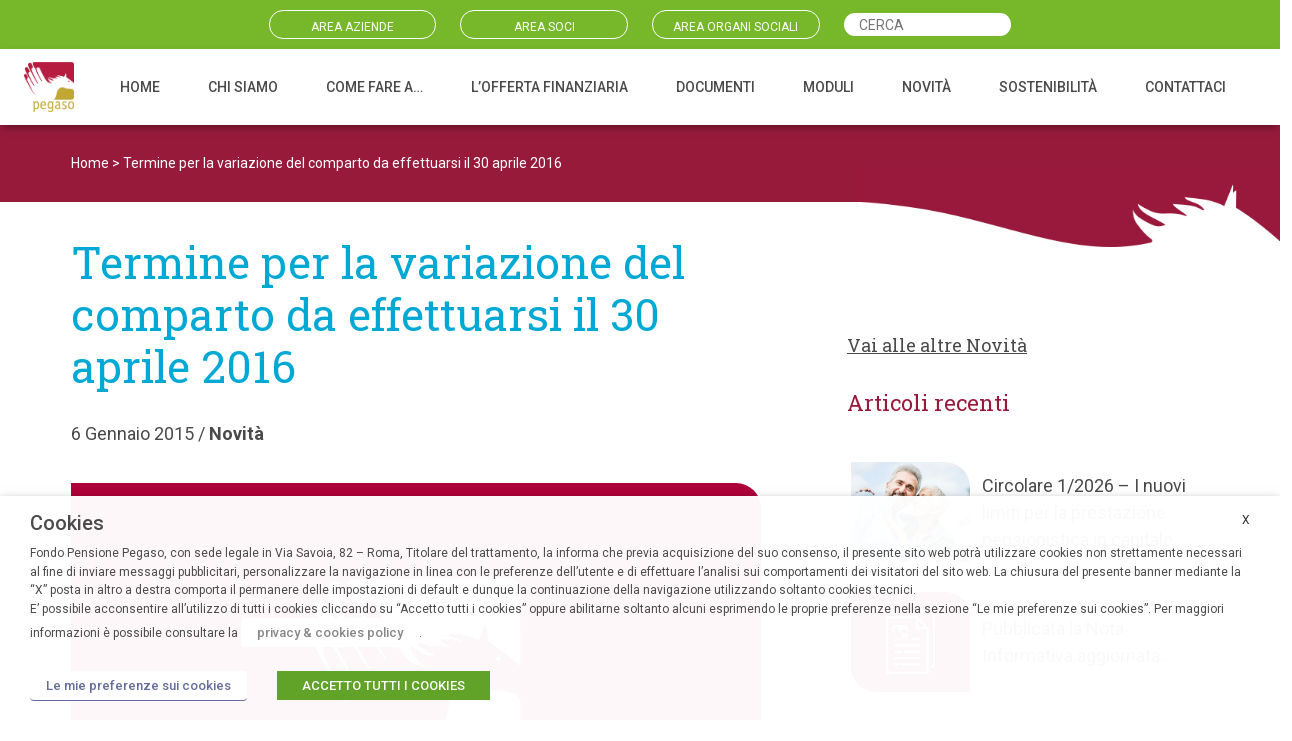

--- FILE ---
content_type: text/html; charset=UTF-8
request_url: https://fondopegaso.it/termine-per-la-variazione-del-comparto-da-effettuarsi-il-30-aprile-2016/
body_size: 28309
content:
<!DOCTYPE html>
<html lang="it-IT">
<head>
	<meta charset="UTF-8">
	<meta name="viewport" content="width=device-width, initial-scale=1, shrink-to-fit=yes">
	<link rel="profile" href="http://gmpg.org/xfn/11">
    <!-- Matomo --><script>
var _paq = window._paq = window._paq || [];
_paq.push(['trackPageView']);_paq.push(['enableLinkTracking']);_paq.push(['alwaysUseSendBeacon']);_paq.push(['setTrackerUrl', "\/\/fondopegaso.it\/wp-content\/plugins\/matomo\/app\/matomo.php"]);_paq.push(['setSiteId', '1']);var d=document, g=d.createElement('script'), s=d.getElementsByTagName('script')[0];
g.type="text/plain" data-cli-class="cli-blocker-script" data-cli-label="Matomo Analytics"  data-cli-script-type="analytics" data-cli-block="true" data-cli-block-if-ccpa-optout="false" data-cli-element-position="head"; g.async=true; g.src="\/\/fondopegaso.it\/wp-content\/uploads\/matomo\/matomo.js"; s.parentNode.insertBefore(g,s);
</script>
<!-- End Matomo Code -->
	<meta name='robots' content='index, follow, max-image-preview:large, max-snippet:-1, max-video-preview:-1' />

	<!-- This site is optimized with the Yoast SEO plugin v20.0 - https://yoast.com/wordpress/plugins/seo/ -->
	<title>Termine per la variazione del comparto da effettuarsi il 30 aprile 2016 - Fondo Pegaso</title>
	<link rel="canonical" href="https://fondopegaso.it/termine-per-la-variazione-del-comparto-da-effettuarsi-il-30-aprile-2016/" />
	<meta property="og:locale" content="it_IT" />
	<meta property="og:type" content="article" />
	<meta property="og:title" content="Termine per la variazione del comparto da effettuarsi il 30 aprile 2016 - Fondo Pegaso" />
	<meta property="og:description" content="Termine per la variazione del comparto da effettuarsi il 30 aprile 2016 [...]Leggi di più... from Termine per la variazione del comparto da effettuarsi il 30 aprile 2016" />
	<meta property="og:url" content="https://fondopegaso.it/termine-per-la-variazione-del-comparto-da-effettuarsi-il-30-aprile-2016/" />
	<meta property="og:site_name" content="Fondo Pegaso" />
	<meta property="article:published_time" content="2015-01-05T23:00:00+00:00" />
	<meta property="og:image" content="https://fondopegaso.it/wp-content/uploads/2022/06/new_placeholder.jpg" />
	<meta property="og:image:width" content="700" />
	<meta property="og:image:height" content="400" />
	<meta property="og:image:type" content="image/jpeg" />
	<meta name="author" content="stefano" />
	<meta name="twitter:card" content="summary_large_image" />
	<meta name="twitter:label1" content="Scritto da" />
	<meta name="twitter:data1" content="stefano" />
	<script type="application/ld+json" class="yoast-schema-graph">{"@context":"https://schema.org","@graph":[{"@type":"Article","@id":"https://fondopegaso.it/termine-per-la-variazione-del-comparto-da-effettuarsi-il-30-aprile-2016/#article","isPartOf":{"@id":"https://fondopegaso.it/termine-per-la-variazione-del-comparto-da-effettuarsi-il-30-aprile-2016/"},"author":{"name":"stefano","@id":"https://fondopegaso.it/#/schema/person/652a7e172e1304cc2f133b65e1995c11"},"headline":"Termine per la variazione del comparto da effettuarsi il 30 aprile 2016","datePublished":"2015-01-05T23:00:00+00:00","dateModified":"2015-01-05T23:00:00+00:00","mainEntityOfPage":{"@id":"https://fondopegaso.it/termine-per-la-variazione-del-comparto-da-effettuarsi-il-30-aprile-2016/"},"wordCount":20,"commentCount":0,"publisher":{"@id":"https://fondopegaso.it/#organization"},"image":{"@id":"https://fondopegaso.it/termine-per-la-variazione-del-comparto-da-effettuarsi-il-30-aprile-2016/#primaryimage"},"thumbnailUrl":"https://fondopegaso.it/wp-content/uploads/2022/06/new_placeholder.jpg","articleSection":["Novità"],"inLanguage":"it-IT","potentialAction":[{"@type":"CommentAction","name":"Comment","target":["https://fondopegaso.it/termine-per-la-variazione-del-comparto-da-effettuarsi-il-30-aprile-2016/#respond"]}]},{"@type":"WebPage","@id":"https://fondopegaso.it/termine-per-la-variazione-del-comparto-da-effettuarsi-il-30-aprile-2016/","url":"https://fondopegaso.it/termine-per-la-variazione-del-comparto-da-effettuarsi-il-30-aprile-2016/","name":"Termine per la variazione del comparto da effettuarsi il 30 aprile 2016 - Fondo Pegaso","isPartOf":{"@id":"https://fondopegaso.it/#website"},"primaryImageOfPage":{"@id":"https://fondopegaso.it/termine-per-la-variazione-del-comparto-da-effettuarsi-il-30-aprile-2016/#primaryimage"},"image":{"@id":"https://fondopegaso.it/termine-per-la-variazione-del-comparto-da-effettuarsi-il-30-aprile-2016/#primaryimage"},"thumbnailUrl":"https://fondopegaso.it/wp-content/uploads/2022/06/new_placeholder.jpg","datePublished":"2015-01-05T23:00:00+00:00","dateModified":"2015-01-05T23:00:00+00:00","breadcrumb":{"@id":"https://fondopegaso.it/termine-per-la-variazione-del-comparto-da-effettuarsi-il-30-aprile-2016/#breadcrumb"},"inLanguage":"it-IT","potentialAction":[{"@type":"ReadAction","target":["https://fondopegaso.it/termine-per-la-variazione-del-comparto-da-effettuarsi-il-30-aprile-2016/"]}]},{"@type":"ImageObject","inLanguage":"it-IT","@id":"https://fondopegaso.it/termine-per-la-variazione-del-comparto-da-effettuarsi-il-30-aprile-2016/#primaryimage","url":"https://fondopegaso.it/wp-content/uploads/2022/06/new_placeholder.jpg","contentUrl":"https://fondopegaso.it/wp-content/uploads/2022/06/new_placeholder.jpg","width":700,"height":400},{"@type":"BreadcrumbList","@id":"https://fondopegaso.it/termine-per-la-variazione-del-comparto-da-effettuarsi-il-30-aprile-2016/#breadcrumb","itemListElement":[{"@type":"ListItem","position":1,"name":"Home","item":"https://fondopegaso.it/"},{"@type":"ListItem","position":2,"name":"Termine per la variazione del comparto da effettuarsi il 30 aprile 2016"}]},{"@type":"WebSite","@id":"https://fondopegaso.it/#website","url":"https://fondopegaso.it/","name":"Fondo Pegaso","description":"Progetta il tuo futuro","publisher":{"@id":"https://fondopegaso.it/#organization"},"potentialAction":[{"@type":"SearchAction","target":{"@type":"EntryPoint","urlTemplate":"https://fondopegaso.it/?s={search_term_string}"},"query-input":"required name=search_term_string"}],"inLanguage":"it-IT"},{"@type":"Organization","@id":"https://fondopegaso.it/#organization","name":"Fondo Pegaso","url":"https://fondopegaso.it/","logo":{"@type":"ImageObject","inLanguage":"it-IT","@id":"https://fondopegaso.it/#/schema/logo/image/","url":"https://fondopegaso.it/wp-content/uploads/2022/06/cropped-logo_pegaso.png","contentUrl":"https://fondopegaso.it/wp-content/uploads/2022/06/cropped-logo_pegaso.png","width":241,"height":241,"caption":"Fondo Pegaso"},"image":{"@id":"https://fondopegaso.it/#/schema/logo/image/"}},{"@type":"Person","@id":"https://fondopegaso.it/#/schema/person/652a7e172e1304cc2f133b65e1995c11","name":"stefano","image":{"@type":"ImageObject","inLanguage":"it-IT","@id":"https://fondopegaso.it/#/schema/person/image/","url":"https://secure.gravatar.com/avatar/17b16f619c1ccddbd381cee09357e13aaeac39a1cded9d8f9553b34ef982e3d8?s=96&d=mm&r=g","contentUrl":"https://secure.gravatar.com/avatar/17b16f619c1ccddbd381cee09357e13aaeac39a1cded9d8f9553b34ef982e3d8?s=96&d=mm&r=g","caption":"stefano"},"sameAs":["http://fondopegaso.it"],"url":"https://fondopegaso.it/author/stefano/"}]}</script>
	<!-- / Yoast SEO plugin. -->


<link rel='dns-prefetch' href='//fonts.googleapis.com' />
<link rel="alternate" type="application/rss+xml" title="Fondo Pegaso &raquo; Feed" href="https://fondopegaso.it/feed/" />
<link rel="alternate" type="application/rss+xml" title="Fondo Pegaso &raquo; Feed dei commenti" href="https://fondopegaso.it/comments/feed/" />
<link rel="alternate" type="application/rss+xml" title="Fondo Pegaso &raquo; Termine per la variazione del comparto da effettuarsi il 30 aprile 2016 Feed dei commenti" href="https://fondopegaso.it/termine-per-la-variazione-del-comparto-da-effettuarsi-il-30-aprile-2016/feed/" />
<link rel="alternate" title="oEmbed (JSON)" type="application/json+oembed" href="https://fondopegaso.it/wp-json/oembed/1.0/embed?url=https%3A%2F%2Ffondopegaso.it%2Ftermine-per-la-variazione-del-comparto-da-effettuarsi-il-30-aprile-2016%2F" />
<link rel="alternate" title="oEmbed (XML)" type="text/xml+oembed" href="https://fondopegaso.it/wp-json/oembed/1.0/embed?url=https%3A%2F%2Ffondopegaso.it%2Ftermine-per-la-variazione-del-comparto-da-effettuarsi-il-30-aprile-2016%2F&#038;format=xml" />
<style id='wp-img-auto-sizes-contain-inline-css'>
img:is([sizes=auto i],[sizes^="auto," i]){contain-intrinsic-size:3000px 1500px}
/*# sourceURL=wp-img-auto-sizes-contain-inline-css */
</style>
<style id='wp-emoji-styles-inline-css'>

	img.wp-smiley, img.emoji {
		display: inline !important;
		border: none !important;
		box-shadow: none !important;
		height: 1em !important;
		width: 1em !important;
		margin: 0 0.07em !important;
		vertical-align: -0.1em !important;
		background: none !important;
		padding: 0 !important;
	}
/*# sourceURL=wp-emoji-styles-inline-css */
</style>
<style id='wp-block-library-inline-css'>
:root{--wp-block-synced-color:#7a00df;--wp-block-synced-color--rgb:122,0,223;--wp-bound-block-color:var(--wp-block-synced-color);--wp-editor-canvas-background:#ddd;--wp-admin-theme-color:#007cba;--wp-admin-theme-color--rgb:0,124,186;--wp-admin-theme-color-darker-10:#006ba1;--wp-admin-theme-color-darker-10--rgb:0,107,160.5;--wp-admin-theme-color-darker-20:#005a87;--wp-admin-theme-color-darker-20--rgb:0,90,135;--wp-admin-border-width-focus:2px}@media (min-resolution:192dpi){:root{--wp-admin-border-width-focus:1.5px}}.wp-element-button{cursor:pointer}:root .has-very-light-gray-background-color{background-color:#eee}:root .has-very-dark-gray-background-color{background-color:#313131}:root .has-very-light-gray-color{color:#eee}:root .has-very-dark-gray-color{color:#313131}:root .has-vivid-green-cyan-to-vivid-cyan-blue-gradient-background{background:linear-gradient(135deg,#00d084,#0693e3)}:root .has-purple-crush-gradient-background{background:linear-gradient(135deg,#34e2e4,#4721fb 50%,#ab1dfe)}:root .has-hazy-dawn-gradient-background{background:linear-gradient(135deg,#faaca8,#dad0ec)}:root .has-subdued-olive-gradient-background{background:linear-gradient(135deg,#fafae1,#67a671)}:root .has-atomic-cream-gradient-background{background:linear-gradient(135deg,#fdd79a,#004a59)}:root .has-nightshade-gradient-background{background:linear-gradient(135deg,#330968,#31cdcf)}:root .has-midnight-gradient-background{background:linear-gradient(135deg,#020381,#2874fc)}:root{--wp--preset--font-size--normal:16px;--wp--preset--font-size--huge:42px}.has-regular-font-size{font-size:1em}.has-larger-font-size{font-size:2.625em}.has-normal-font-size{font-size:var(--wp--preset--font-size--normal)}.has-huge-font-size{font-size:var(--wp--preset--font-size--huge)}.has-text-align-center{text-align:center}.has-text-align-left{text-align:left}.has-text-align-right{text-align:right}.has-fit-text{white-space:nowrap!important}#end-resizable-editor-section{display:none}.aligncenter{clear:both}.items-justified-left{justify-content:flex-start}.items-justified-center{justify-content:center}.items-justified-right{justify-content:flex-end}.items-justified-space-between{justify-content:space-between}.screen-reader-text{border:0;clip-path:inset(50%);height:1px;margin:-1px;overflow:hidden;padding:0;position:absolute;width:1px;word-wrap:normal!important}.screen-reader-text:focus{background-color:#ddd;clip-path:none;color:#444;display:block;font-size:1em;height:auto;left:5px;line-height:normal;padding:15px 23px 14px;text-decoration:none;top:5px;width:auto;z-index:100000}html :where(.has-border-color){border-style:solid}html :where([style*=border-top-color]){border-top-style:solid}html :where([style*=border-right-color]){border-right-style:solid}html :where([style*=border-bottom-color]){border-bottom-style:solid}html :where([style*=border-left-color]){border-left-style:solid}html :where([style*=border-width]){border-style:solid}html :where([style*=border-top-width]){border-top-style:solid}html :where([style*=border-right-width]){border-right-style:solid}html :where([style*=border-bottom-width]){border-bottom-style:solid}html :where([style*=border-left-width]){border-left-style:solid}html :where(img[class*=wp-image-]){height:auto;max-width:100%}:where(figure){margin:0 0 1em}html :where(.is-position-sticky){--wp-admin--admin-bar--position-offset:var(--wp-admin--admin-bar--height,0px)}@media screen and (max-width:600px){html :where(.is-position-sticky){--wp-admin--admin-bar--position-offset:0px}}

/*# sourceURL=wp-block-library-inline-css */
</style><style id='global-styles-inline-css'>
:root{--wp--preset--aspect-ratio--square: 1;--wp--preset--aspect-ratio--4-3: 4/3;--wp--preset--aspect-ratio--3-4: 3/4;--wp--preset--aspect-ratio--3-2: 3/2;--wp--preset--aspect-ratio--2-3: 2/3;--wp--preset--aspect-ratio--16-9: 16/9;--wp--preset--aspect-ratio--9-16: 9/16;--wp--preset--color--black: #000000;--wp--preset--color--cyan-bluish-gray: #abb8c3;--wp--preset--color--white: #fff;--wp--preset--color--pale-pink: #f78da7;--wp--preset--color--vivid-red: #cf2e2e;--wp--preset--color--luminous-vivid-orange: #ff6900;--wp--preset--color--luminous-vivid-amber: #fcb900;--wp--preset--color--light-green-cyan: #7bdcb5;--wp--preset--color--vivid-green-cyan: #00d084;--wp--preset--color--pale-cyan-blue: #8ed1fc;--wp--preset--color--vivid-cyan-blue: #0693e3;--wp--preset--color--vivid-purple: #9b51e0;--wp--preset--color--blue: #0d6efd;--wp--preset--color--indigo: #6610f2;--wp--preset--color--purple: #5533ff;--wp--preset--color--pink: #d63384;--wp--preset--color--red: #dc3545;--wp--preset--color--orange: #fd7e14;--wp--preset--color--yellow: #ffc107;--wp--preset--color--green: #198754;--wp--preset--color--teal: #20c997;--wp--preset--color--cyan: #0dcaf0;--wp--preset--color--gray: #6c757d;--wp--preset--color--gray-dark: #343a40;--wp--preset--gradient--vivid-cyan-blue-to-vivid-purple: linear-gradient(135deg,rgb(6,147,227) 0%,rgb(155,81,224) 100%);--wp--preset--gradient--light-green-cyan-to-vivid-green-cyan: linear-gradient(135deg,rgb(122,220,180) 0%,rgb(0,208,130) 100%);--wp--preset--gradient--luminous-vivid-amber-to-luminous-vivid-orange: linear-gradient(135deg,rgb(252,185,0) 0%,rgb(255,105,0) 100%);--wp--preset--gradient--luminous-vivid-orange-to-vivid-red: linear-gradient(135deg,rgb(255,105,0) 0%,rgb(207,46,46) 100%);--wp--preset--gradient--very-light-gray-to-cyan-bluish-gray: linear-gradient(135deg,rgb(238,238,238) 0%,rgb(169,184,195) 100%);--wp--preset--gradient--cool-to-warm-spectrum: linear-gradient(135deg,rgb(74,234,220) 0%,rgb(151,120,209) 20%,rgb(207,42,186) 40%,rgb(238,44,130) 60%,rgb(251,105,98) 80%,rgb(254,248,76) 100%);--wp--preset--gradient--blush-light-purple: linear-gradient(135deg,rgb(255,206,236) 0%,rgb(152,150,240) 100%);--wp--preset--gradient--blush-bordeaux: linear-gradient(135deg,rgb(254,205,165) 0%,rgb(254,45,45) 50%,rgb(107,0,62) 100%);--wp--preset--gradient--luminous-dusk: linear-gradient(135deg,rgb(255,203,112) 0%,rgb(199,81,192) 50%,rgb(65,88,208) 100%);--wp--preset--gradient--pale-ocean: linear-gradient(135deg,rgb(255,245,203) 0%,rgb(182,227,212) 50%,rgb(51,167,181) 100%);--wp--preset--gradient--electric-grass: linear-gradient(135deg,rgb(202,248,128) 0%,rgb(113,206,126) 100%);--wp--preset--gradient--midnight: linear-gradient(135deg,rgb(2,3,129) 0%,rgb(40,116,252) 100%);--wp--preset--font-size--small: 13px;--wp--preset--font-size--medium: 20px;--wp--preset--font-size--large: 36px;--wp--preset--font-size--x-large: 42px;--wp--preset--spacing--20: 0.44rem;--wp--preset--spacing--30: 0.67rem;--wp--preset--spacing--40: 1rem;--wp--preset--spacing--50: 1.5rem;--wp--preset--spacing--60: 2.25rem;--wp--preset--spacing--70: 3.38rem;--wp--preset--spacing--80: 5.06rem;--wp--preset--shadow--natural: 6px 6px 9px rgba(0, 0, 0, 0.2);--wp--preset--shadow--deep: 12px 12px 50px rgba(0, 0, 0, 0.4);--wp--preset--shadow--sharp: 6px 6px 0px rgba(0, 0, 0, 0.2);--wp--preset--shadow--outlined: 6px 6px 0px -3px rgb(255, 255, 255), 6px 6px rgb(0, 0, 0);--wp--preset--shadow--crisp: 6px 6px 0px rgb(0, 0, 0);}:where(.is-layout-flex){gap: 0.5em;}:where(.is-layout-grid){gap: 0.5em;}body .is-layout-flex{display: flex;}.is-layout-flex{flex-wrap: wrap;align-items: center;}.is-layout-flex > :is(*, div){margin: 0;}body .is-layout-grid{display: grid;}.is-layout-grid > :is(*, div){margin: 0;}:where(.wp-block-columns.is-layout-flex){gap: 2em;}:where(.wp-block-columns.is-layout-grid){gap: 2em;}:where(.wp-block-post-template.is-layout-flex){gap: 1.25em;}:where(.wp-block-post-template.is-layout-grid){gap: 1.25em;}.has-black-color{color: var(--wp--preset--color--black) !important;}.has-cyan-bluish-gray-color{color: var(--wp--preset--color--cyan-bluish-gray) !important;}.has-white-color{color: var(--wp--preset--color--white) !important;}.has-pale-pink-color{color: var(--wp--preset--color--pale-pink) !important;}.has-vivid-red-color{color: var(--wp--preset--color--vivid-red) !important;}.has-luminous-vivid-orange-color{color: var(--wp--preset--color--luminous-vivid-orange) !important;}.has-luminous-vivid-amber-color{color: var(--wp--preset--color--luminous-vivid-amber) !important;}.has-light-green-cyan-color{color: var(--wp--preset--color--light-green-cyan) !important;}.has-vivid-green-cyan-color{color: var(--wp--preset--color--vivid-green-cyan) !important;}.has-pale-cyan-blue-color{color: var(--wp--preset--color--pale-cyan-blue) !important;}.has-vivid-cyan-blue-color{color: var(--wp--preset--color--vivid-cyan-blue) !important;}.has-vivid-purple-color{color: var(--wp--preset--color--vivid-purple) !important;}.has-black-background-color{background-color: var(--wp--preset--color--black) !important;}.has-cyan-bluish-gray-background-color{background-color: var(--wp--preset--color--cyan-bluish-gray) !important;}.has-white-background-color{background-color: var(--wp--preset--color--white) !important;}.has-pale-pink-background-color{background-color: var(--wp--preset--color--pale-pink) !important;}.has-vivid-red-background-color{background-color: var(--wp--preset--color--vivid-red) !important;}.has-luminous-vivid-orange-background-color{background-color: var(--wp--preset--color--luminous-vivid-orange) !important;}.has-luminous-vivid-amber-background-color{background-color: var(--wp--preset--color--luminous-vivid-amber) !important;}.has-light-green-cyan-background-color{background-color: var(--wp--preset--color--light-green-cyan) !important;}.has-vivid-green-cyan-background-color{background-color: var(--wp--preset--color--vivid-green-cyan) !important;}.has-pale-cyan-blue-background-color{background-color: var(--wp--preset--color--pale-cyan-blue) !important;}.has-vivid-cyan-blue-background-color{background-color: var(--wp--preset--color--vivid-cyan-blue) !important;}.has-vivid-purple-background-color{background-color: var(--wp--preset--color--vivid-purple) !important;}.has-black-border-color{border-color: var(--wp--preset--color--black) !important;}.has-cyan-bluish-gray-border-color{border-color: var(--wp--preset--color--cyan-bluish-gray) !important;}.has-white-border-color{border-color: var(--wp--preset--color--white) !important;}.has-pale-pink-border-color{border-color: var(--wp--preset--color--pale-pink) !important;}.has-vivid-red-border-color{border-color: var(--wp--preset--color--vivid-red) !important;}.has-luminous-vivid-orange-border-color{border-color: var(--wp--preset--color--luminous-vivid-orange) !important;}.has-luminous-vivid-amber-border-color{border-color: var(--wp--preset--color--luminous-vivid-amber) !important;}.has-light-green-cyan-border-color{border-color: var(--wp--preset--color--light-green-cyan) !important;}.has-vivid-green-cyan-border-color{border-color: var(--wp--preset--color--vivid-green-cyan) !important;}.has-pale-cyan-blue-border-color{border-color: var(--wp--preset--color--pale-cyan-blue) !important;}.has-vivid-cyan-blue-border-color{border-color: var(--wp--preset--color--vivid-cyan-blue) !important;}.has-vivid-purple-border-color{border-color: var(--wp--preset--color--vivid-purple) !important;}.has-vivid-cyan-blue-to-vivid-purple-gradient-background{background: var(--wp--preset--gradient--vivid-cyan-blue-to-vivid-purple) !important;}.has-light-green-cyan-to-vivid-green-cyan-gradient-background{background: var(--wp--preset--gradient--light-green-cyan-to-vivid-green-cyan) !important;}.has-luminous-vivid-amber-to-luminous-vivid-orange-gradient-background{background: var(--wp--preset--gradient--luminous-vivid-amber-to-luminous-vivid-orange) !important;}.has-luminous-vivid-orange-to-vivid-red-gradient-background{background: var(--wp--preset--gradient--luminous-vivid-orange-to-vivid-red) !important;}.has-very-light-gray-to-cyan-bluish-gray-gradient-background{background: var(--wp--preset--gradient--very-light-gray-to-cyan-bluish-gray) !important;}.has-cool-to-warm-spectrum-gradient-background{background: var(--wp--preset--gradient--cool-to-warm-spectrum) !important;}.has-blush-light-purple-gradient-background{background: var(--wp--preset--gradient--blush-light-purple) !important;}.has-blush-bordeaux-gradient-background{background: var(--wp--preset--gradient--blush-bordeaux) !important;}.has-luminous-dusk-gradient-background{background: var(--wp--preset--gradient--luminous-dusk) !important;}.has-pale-ocean-gradient-background{background: var(--wp--preset--gradient--pale-ocean) !important;}.has-electric-grass-gradient-background{background: var(--wp--preset--gradient--electric-grass) !important;}.has-midnight-gradient-background{background: var(--wp--preset--gradient--midnight) !important;}.has-small-font-size{font-size: var(--wp--preset--font-size--small) !important;}.has-medium-font-size{font-size: var(--wp--preset--font-size--medium) !important;}.has-large-font-size{font-size: var(--wp--preset--font-size--large) !important;}.has-x-large-font-size{font-size: var(--wp--preset--font-size--x-large) !important;}
/*# sourceURL=global-styles-inline-css */
</style>

<style id='classic-theme-styles-inline-css'>
/*! This file is auto-generated */
.wp-block-button__link{color:#fff;background-color:#32373c;border-radius:9999px;box-shadow:none;text-decoration:none;padding:calc(.667em + 2px) calc(1.333em + 2px);font-size:1.125em}.wp-block-file__button{background:#32373c;color:#fff;text-decoration:none}
/*# sourceURL=/wp-includes/css/classic-themes.min.css */
</style>
<link rel='stylesheet' id='cookie-law-info-css' href='https://fondopegaso.it/wp-content/plugins/webtoffee-gdpr-cookie-consent/public/css/cookie-law-info-public.css?ver=2.3.9' media='all' />
<link rel='stylesheet' id='cookie-law-info-gdpr-css' href='https://fondopegaso.it/wp-content/plugins/webtoffee-gdpr-cookie-consent/public/css/cookie-law-info-gdpr.css?ver=2.3.9' media='all' />
<style id='cookie-law-info-gdpr-inline-css'>
.cli-modal-content, .cli-tab-content { background-color: #ffffff; }.cli-privacy-content-text, .cli-modal .cli-modal-dialog, .cli-tab-container p, a.cli-privacy-readmore { color: #000000; }.cli-tab-header { background-color: #f2f2f2; }.cli-tab-header, .cli-tab-header a.cli-nav-link,span.cli-necessary-caption,.cli-switch .cli-slider:after { color: #000000; }.cli-switch .cli-slider:before { background-color: #ffffff; }.cli-switch input:checked + .cli-slider:before { background-color: #ffffff; }.cli-switch .cli-slider { background-color: #e3e1e8; }.cli-switch input:checked + .cli-slider { background-color: #28a745; }.cli-modal-close svg { fill: #000000; }.cli-tab-footer .wt-cli-privacy-accept-all-btn { background-color: #00acad; color: #ffffff}.cli-tab-footer .wt-cli-privacy-accept-btn { background-color: #00acad; color: #ffffff}.cli-tab-header a:before{ border-right: 1px solid #000000; border-bottom: 1px solid #000000; }
/*# sourceURL=cookie-law-info-gdpr-inline-css */
</style>
<link rel='stylesheet' id='search-filter-plugin-styles-css' href='https://fondopegaso.it/wp-content/plugins/search-filter-pro/public/assets/css/search-filter.min.css?ver=2.5.12' media='all' />
<link rel='stylesheet' id='child-understrap-styles-css' href='https://fondopegaso.it/wp-content/themes/pegaso-child/css/child-theme.min.css?ver=1.1.0' media='all' />
<link rel='stylesheet' id='my-style-css' href='https://fondopegaso.it/wp-content/themes/pegaso-child/style.css?ver=1.0' media='all' />
<link rel='stylesheet' id=' add_google_fonts -css' href='https://fonts.googleapis.com/css2?family=Roboto%3Aital%2Cwght%400%2C100%3B0%2C300%3B0%2C400%3B0%2C500%3B0%2C700%3B0%2C900%3B1%2C100%3B1%2C300%3B1%2C400%3B1%2C500%3B1%2C700%3B1%2C900&#038;display=swap&#038;ver=6.9' media='all' />
<link rel='stylesheet' id='wpb-google-fonts-css' href='https://fonts.googleapis.com/css2?family=Roboto+Slab%3Awght%40300%3B400%3B500%3B600%3B700&#038;display=swap&#038;ver=6.9' media='all' />
<script src="https://fondopegaso.it/wp-includes/js/jquery/jquery.min.js?ver=3.7.1" id="jquery-core-js"></script>
<script src="https://fondopegaso.it/wp-includes/js/jquery/jquery-migrate.min.js?ver=3.4.1" id="jquery-migrate-js"></script>
<script id="cookie-law-info-js-extra">
var Cli_Data = {"nn_cookie_ids":[],"non_necessary_cookies":[],"cookielist":{"necessari":{"id":93,"status":true,"priority":0,"title":"Necessari","strict":true,"default_state":false,"ccpa_optout":false,"loadonstart":true}},"ajax_url":"https://fondopegaso.it/wp-admin/admin-ajax.php","current_lang":"it","security":"2aaf0b9760","eu_countries":["GB"],"geoIP":"disabled","use_custom_geolocation_api":"","custom_geolocation_api":"https://geoip.cookieyes.com/geoip/checker/result.php","consentVersion":"1","strictlyEnabled":["necessary","obligatoire","necessari"],"cookieDomain":"","privacy_length":"250","ccpaEnabled":"","ccpaRegionBased":"","ccpaBarEnabled":"","ccpaType":"gdpr","triggerDomRefresh":"","secure_cookies":""};
var log_object = {"ajax_url":"https://fondopegaso.it/wp-admin/admin-ajax.php"};
//# sourceURL=cookie-law-info-js-extra
</script>
<script src="https://fondopegaso.it/wp-content/plugins/webtoffee-gdpr-cookie-consent/public/js/cookie-law-info-public.js?ver=2.3.9" id="cookie-law-info-js"></script>
<script id="search-filter-plugin-build-js-extra">
var SF_LDATA = {"ajax_url":"https://fondopegaso.it/wp-admin/admin-ajax.php","home_url":"https://fondopegaso.it/","extensions":[]};
//# sourceURL=search-filter-plugin-build-js-extra
</script>
<script src="https://fondopegaso.it/wp-content/plugins/search-filter-pro/public/assets/js/search-filter-build.min.js?ver=2.5.12" id="search-filter-plugin-build-js"></script>
<script src="https://fondopegaso.it/wp-content/plugins/search-filter-pro/public/assets/js/chosen.jquery.min.js?ver=2.5.12" id="search-filter-plugin-chosen-js"></script>
<link rel="https://api.w.org/" href="https://fondopegaso.it/wp-json/" /><link rel="alternate" title="JSON" type="application/json" href="https://fondopegaso.it/wp-json/wp/v2/posts/1453" /><link rel="EditURI" type="application/rsd+xml" title="RSD" href="https://fondopegaso.it/xmlrpc.php?rsd" />
<meta name="generator" content="WordPress 6.9" />
<link rel='shortlink' href='https://fondopegaso.it/?p=1453' />
<link rel="pingback" href="https://fondopegaso.it/xmlrpc.php">
<meta name="mobile-web-app-capable" content="yes">
<meta name="apple-mobile-web-app-capable" content="yes">
<meta name="apple-mobile-web-app-title" content="Fondo Pegaso - Progetta il tuo futuro">
<link rel="icon" href="https://fondopegaso.it/wp-content/uploads/2023/01/cropped-favicon_pegaso-32x32.png" sizes="32x32" />
<link rel="icon" href="https://fondopegaso.it/wp-content/uploads/2023/01/cropped-favicon_pegaso-192x192.png" sizes="192x192" />
<link rel="apple-touch-icon" href="https://fondopegaso.it/wp-content/uploads/2023/01/cropped-favicon_pegaso-180x180.png" />
<meta name="msapplication-TileImage" content="https://fondopegaso.it/wp-content/uploads/2023/01/cropped-favicon_pegaso-270x270.png" />
	<link rel="stylesheet" href="">
<link rel="stylesheet" href="https://fondopegaso.it/wp-content/themes/pegaso-child/owlcarousel/owl.carousel.min.css">
<link rel="stylesheet" href="https://fondopegaso.it/wp-content/themes/pegaso-child/owlcarousel/owl.theme.default.min.css"> 
    <link rel="stylesheet" href="https://fondopegaso.it/wp-content/themes/pegaso-child/venobox/venobox.min.css" type="text/css" media="screen" />
    
</head>

<body class="wp-singular post-template-default single single-post postid-1453 single-format-standard wp-custom-logo wp-embed-responsive wp-theme-understrap wp-child-theme-pegaso-child group-blog understrap-has-sidebar" itemscope itemtype="http://schema.org/WebSite">
<div class="site" id="page">
<div class="fondoverde"><div class="container "><div class="row navtop g-4 "><div class="col-md-2 col-6 offset-md-2"><div><a href="https://www.fondimatica.it/Pegaso/aca.aspx" target="_blank">AREA AZIENDE</a></div></div>
	<div class="col-md-2 col-6"><div><a href="https://www.fondimatica.it/PegasoNuovaAreaAderenti/login" target="_blank">AREA SOCI</a></div></div> <div class="col-2 no-mobile"><div><a href="https://areariservata-dr.fondopegaso.it/login" target="_blank">AREA ORGANI SOCIALI</a></div></div> <div class="col-2 cerca no-mobile"><div><form data-sf-form-id='2695' data-is-rtl='0' data-maintain-state='' data-results-url='https://fondopegaso.it/cerca/' data-ajax-form-url='https://fondopegaso.it/?sfid=2695&amp;sf_action=get_data&amp;sf_data=form' data-display-result-method='archive' data-use-history-api='1' data-template-loaded='0' data-lang-code='it' data-ajax='0' data-init-paged='1' data-auto-update='1' action='https://fondopegaso.it/cerca/' method='post' class='searchandfilter' id='search-filter-form-2695' autocomplete='off' data-instance-count='1'><ul><li class="sf-field-search" data-sf-field-name="search" data-sf-field-type="search" data-sf-field-input-type="">		<label><input placeholder="CERCA" name="_sf_search[]" class="sf-input-text" type="text" value="" title=""></label>		</li></ul></form></div></div>
	</div></div></div>
	<!-- ******************* The Navbar Area ******************* -->
	<header id="wrapper-navbar" class="sticky-top" style="background-color:#fff;-webkit-box-shadow: 0px 4px 9px -2px rgba(0,0,0,0.40); 
box-shadow: 0px 4px 9px -2px rgba(0,0,0,0.40);">

		<a class="skip-link sr-only sr-only-focusable" href="#content">Vai al contenuto</a>

		
<nav id="main-nav" class="navbar navbar-expand-md navbar-light navbar-light " aria-labelledby="main-nav-label">

	<h2 id="main-nav-label" class="screen-reader-text">
		Navigazione principale	</h2>


	<div class="container-fluid px-4">
		<div class="row no-desktop"><div class="col-2 lente p-0 m-auto" style="text-align: center"><svg xmlns="http://www.w3.org/2000/svg" width="18.095" height="18.095" viewBox="0 0 18.095 18.095">
  <path id="Icon" d="M16.681,18.1h0l-5.145-5.145a7.2,7.2,0,1,1,1.414-1.414L18.1,16.681l-1.413,1.413ZM7.2,2a5.2,5.2,0,1,0,5.2,5.2A5.206,5.206,0,0,0,7.2,2Z" transform="translate(0)"/>
</svg>
</div>
		<div class="col-2  p-0"><a rel="home" href="https://fondopegaso.it/" itemprop="url"><img width="241" height="241" src="https://fondopegaso.it/wp-content/uploads/2022/06/cropped-logo_pegaso.png" class="img-fluid" alt="Fondo Pegaso" srcset="https://fondopegaso.it/wp-content/uploads/2022/06/cropped-logo_pegaso.png 241w, https://fondopegaso.it/wp-content/uploads/2022/06/cropped-logo_pegaso-150x150.png 150w" sizes="(max-width: 241px) 100vw, 241px"></a>
			
</div> 	<div class="col-6 m-auto" style="font-size:10px; line-height: 11px;"><b>Pegaso</b><br><br>Fondo Pensione complementare<br>per i dipendenti delle imprese di<br>servizi di pubblica utilità
			
</div><div class="col-2 m-auto"><button class="navbar-toggler" type="button" data-bs-toggle="collapse" data-bs-target="#navbarNavDropdown" aria-controls="navbarNavDropdown" aria-expanded="false" aria-label="Attiva/disattiva la navigazione">
			<span class="navbar-toggler-icon"></span>
		</button></div>
		</div>

		<!-- Your site title as branding in the menu -->
		<a href="https://fondopegaso.it/" class="navbar-brand custom-logo-link" rel="home"><img width="241" height="241" src="https://fondopegaso.it/wp-content/uploads/2022/06/cropped-logo_pegaso.png" class="img-fluid" alt="Fondo Pegaso" decoding="async" fetchpriority="high" srcset="https://fondopegaso.it/wp-content/uploads/2022/06/cropped-logo_pegaso.png 241w, https://fondopegaso.it/wp-content/uploads/2022/06/cropped-logo_pegaso-150x150.png 150w" sizes="(max-width: 241px) 100vw, 241px" /></a>		<!-- end custom logo -->

		

		<!-- The WordPress Menu goes here -->
		<div id="navbarNavDropdown" class="collapse navbar-collapse"><ul id="main-menu" class="navbar-nav ms-auto"><li itemscope="itemscope" itemtype="https://www.schema.org/SiteNavigationElement" id="menu-item-1812" class="menu-item menu-item-type-post_type menu-item-object-page menu-item-home menu-item-1812 nav-item"><a title="HOME" href="https://fondopegaso.it/" class="nav-link">HOME</a></li>
<li itemscope="itemscope" itemtype="https://www.schema.org/SiteNavigationElement" id="menu-item-2616" class="menu-item menu-item-type-post_type menu-item-object-page menu-item-2616 nav-item"><a title="CHI SIAMO" href="https://fondopegaso.it/chi-siamo/" class="nav-link">CHI SIAMO</a></li>
<li itemscope="itemscope" itemtype="https://www.schema.org/SiteNavigationElement" id="menu-item-1813" class="menu-item menu-item-type-post_type menu-item-object-page menu-item-1813 nav-item"><a title="COME FARE A..." href="https://fondopegaso.it/come-fare-a/" class="nav-link">COME FARE A&#8230;</a></li>
<li itemscope="itemscope" itemtype="https://www.schema.org/SiteNavigationElement" id="menu-item-2607" class="menu-item menu-item-type-post_type menu-item-object-page menu-item-2607 nav-item"><a title="L&#039;OFFERTA FINANZIARIA" href="https://fondopegaso.it/lofferta-finanziaria/" class="nav-link">L&#8217;OFFERTA FINANZIARIA</a></li>
<li itemscope="itemscope" itemtype="https://www.schema.org/SiteNavigationElement" id="menu-item-2583" class="menu-item menu-item-type-post_type menu-item-object-page menu-item-2583 nav-item"><a title="DOCUMENTI" href="https://fondopegaso.it/documenti/" class="nav-link">DOCUMENTI</a></li>
<li itemscope="itemscope" itemtype="https://www.schema.org/SiteNavigationElement" id="menu-item-2582" class="menu-item menu-item-type-post_type menu-item-object-page menu-item-2582 nav-item"><a title="MODULI" href="https://fondopegaso.it/moduli/" class="nav-link">MODULI</a></li>
<li itemscope="itemscope" itemtype="https://www.schema.org/SiteNavigationElement" id="menu-item-2705" class="menu-item menu-item-type-custom menu-item-object-custom menu-item-2705 nav-item"><a title="NOVITÀ" href="https://fondopegaso.it/notizie/" class="nav-link">NOVITÀ</a></li>
<li itemscope="itemscope" itemtype="https://www.schema.org/SiteNavigationElement" id="menu-item-14204" class="menu-item menu-item-type-post_type menu-item-object-page menu-item-14204 nav-item"><a title="SOSTENIBILITÀ" href="https://fondopegaso.it/lofferta-finanziaria/sostenibilita/" class="nav-link">SOSTENIBILITÀ</a></li>
<li itemscope="itemscope" itemtype="https://www.schema.org/SiteNavigationElement" id="menu-item-2713" class="menu-item menu-item-type-post_type menu-item-object-page menu-item-2713 nav-item"><a title="CONTATTACI" href="https://fondopegaso.it/contattaci/" class="nav-link">CONTATTACI</a></li>
</ul></div>
	</div><!-- .container(-fluid) -->

</nav><!-- .site-navigation -->

	</header><!-- #wrapper-navbar end -->

<div class="wrapper p-0 conside" id="single-wrapper">
<div class="wrapper fondorosso"><div class="container"><div class="row py-1 px-0">
<div class="col-lg-6 py-0 px-3" style="color:#fff;"><p style="color:#fff; font-size:14px; margin-bottom:0px;" class="briciole"><span><span><a href="https://fondopegaso.it/">Home</a></span> &gt; <span class="breadcrumb_last" aria-current="page">Termine per la variazione del comparto da effettuarsi il 30 aprile 2016</span></span></p></div>	
	
	</div></div></div>
<div class="wrapper p-0 fondorosso bread-cavallo" ><div class="after-cav"><img src="https://fondopegaso.it/wp-content/uploads/2022/06/cavallorosso.jpg" style="border-image-width: 0"></div></div><div class="separatore"></div>	<div class="container" id="content" tabindex="-1">

		<div class="row">

			<!-- Do the left sidebar check -->
			
<div class="col-md content-area   " id="primary">

			<main class="site-main" id="main">

				<div class="container p-1"><div class="row"><div class="col-lg-12 centrale"><h1 style="font-size:44px; font-weight: 400" class="azzurro">Termine per la variazione del comparto da effettuarsi il 30 aprile 2016</h1><p class="sottopagina">6 Gennaio 2015 / <a style="text-decoration:none; font-weight:700" href="https://fondopegaso.it/argomenti/novita/">Novità</a></p>
				
				<div style="height: 400px; background-image:url(https://fondopegaso.it/wp-content/uploads/2022/06/new_placeholder.jpg); background-size:cover; background-position:center center; border-radius:0 25px"></div>	
				<div class="separatore"></div>
				<p>
	Termine per la variazione del comparto da effettuarsi il 30 aprile 2016</p>
	
					
					</div></div></div>
					<div class="separatore"></div>	<div class="separatore"></div>	<div class="separatore"></div>
				<div class="container p-1 py-4">
				<div class="row"><div class="col-lg-12 centrale">
					
								</div>
				</div>

			</main><!-- #main -->
</div>
			<!-- Do the right sidebar check -->
			




 
    <!-- pagination here -->
 
    <!-- the loop -->
      
     
		



	<div class="col-md-4 widget-area sidebar-guida" id="right-sidebar">


		<a href="https://fondopegaso.it/notizie/" class="slab">Vai alle altre Novità</a><br><br>

		<p class="grande slab rosso">Articoli recenti</p><br>
		
<a href="https://fondopegaso.it/circolare-1-2026-i-nuovi-limiti-per-la-prestazione-pensionistica-in-capitale/" style="text-decoration:none"><div class="row px-3"><div class="col-lg-4 m-auto" style="background-image:url(https://fondopegaso.it/wp-content/uploads/2026/01/PEGASO_News_Immagine_700x510px_1.jpg); background-size:cover; background-position:center center; border-radius:0px 25px 0px 25px; height:100px;"></div><div class="col-lg-8 m-auto"><p style="margin-bottom:0px;">Circolare 1/2026 – I nuovi limiti per la prestazione pensionistica in capitale...</p></div></div></a><div class="separatore"></div>
<a href="https://fondopegaso.it/pubblicata-la-nota-informativa-aggiornata/" style="text-decoration:none"><div class="row px-3"><div class="col-lg-4 m-auto" style="background-image:url(https://fondopegaso.it/wp-content/uploads/2023/01/News_15_Documenti-Aggiornati.jpg); background-size:cover; background-position:center center; border-radius:0px 25px 0px 25px; height:100px;"></div><div class="col-lg-8 m-auto"><p style="margin-bottom:0px;">Pubblicata la Nota Informativa aggiornata...</p></div></div></a><div class="separatore"></div>
<a href="https://fondopegaso.it/chiusura-uffici-12/" style="text-decoration:none"><div class="row px-3"><div class="col-lg-4 m-auto" style="background-image:url(https://fondopegaso.it/wp-content/uploads/2022/10/News_10.jpg); background-size:cover; background-position:center center; border-radius:0px 25px 0px 25px; height:100px;"></div><div class="col-lg-8 m-auto"><p style="margin-bottom:0px;">Chiusura uffici...</p></div></div></a><div class="separatore"></div>
<a href="https://fondopegaso.it/pubblicati-il-regolamento-e-la-nota-informativa-aggiornati/" style="text-decoration:none"><div class="row px-3"><div class="col-lg-4 m-auto" style="background-image:url(https://fondopegaso.it/wp-content/uploads/2023/01/News_15_Documenti-Aggiornati.jpg); background-size:cover; background-position:center center; border-radius:0px 25px 0px 25px; height:100px;"></div><div class="col-lg-8 m-auto"><p style="margin-bottom:0px;">Pubblicati il Regolamento e la Nota Informativa aggiornati...</p></div></div></a><div class="separatore"></div>
<a href="https://fondopegaso.it/circolare-4-2025-elezioni-dei-delegati-dellassemblea-in-rappresentanza-dei-lavoratori-lavoratrici-e-altri-aderenti-del-fondo-pegaso-aggiornamento/" style="text-decoration:none"><div class="row px-3"><div class="col-lg-4 m-auto" style="background-image:url(https://fondopegaso.it/wp-content/uploads/2023/01/News_15_Documenti-Aggiornati.jpg); background-size:cover; background-position:center center; border-radius:0px 25px 0px 25px; height:100px;"></div><div class="col-lg-8 m-auto"><p style="margin-bottom:0px;">Circolare 4/2025 – Elezioni dei delegati dell&#8217;Assemblea in rappresentanz...</p></div></div></a><div class="separatore"></div>
<a href="https://fondopegaso.it/pubblicati-il-documento-sulla-politica-di-investimento-e-la-nota-informativa-aggiornati-2/" style="text-decoration:none"><div class="row px-3"><div class="col-lg-4 m-auto" style="background-image:url(https://fondopegaso.it/wp-content/uploads/2023/01/News_15_Documenti-Aggiornati.jpg); background-size:cover; background-position:center center; border-radius:0px 25px 0px 25px; height:100px;"></div><div class="col-lg-8 m-auto"><p style="margin-bottom:0px;">Pubblicati il Documento sulla politica di investimento e la Nota Informativa agg...</p></div></div></a><div class="separatore"></div>
<a href="https://fondopegaso.it/nuove-idee-di-investimento-per-migliorare-la-redditivita-dei-comparti-garantiti/" style="text-decoration:none"><div class="row px-3"><div class="col-lg-4 m-auto" style="background-image:url(https://fondopegaso.it/wp-content/uploads/2025/09/PEGASO_News_Immagine_700x510px_Investimenti_Comparto_Garantito.jpg); background-size:cover; background-position:center center; border-radius:0px 25px 0px 25px; height:100px;"></div><div class="col-lg-8 m-auto"><p style="margin-bottom:0px;">Nuove idee di investimento per migliorare la redditività dei comparti garantiti...</p></div></div></a><div class="separatore"></div>
<a href="https://fondopegaso.it/pegaso-insieme-ad-altri-tre-fondi-pensione-investe-nelle-pmi-italiane-quotate/" style="text-decoration:none"><div class="row px-3"><div class="col-lg-4 m-auto" style="background-image:url(https://fondopegaso.it/wp-content/uploads/2023/02/PEGASO_News_Immagine_700x510px_Intervista-Mariani.jpg); background-size:cover; background-position:center center; border-radius:0px 25px 0px 25px; height:100px;"></div><div class="col-lg-8 m-auto"><p style="margin-bottom:0px;">Pegaso insieme ad altri tre fondi pensione investe nelle PMI italiane quotate...</p></div></div></a><div class="separatore"></div>
<a href="https://fondopegaso.it/pubblicato-il-documento-sul-regime-fiscale-aggiornato/" style="text-decoration:none"><div class="row px-3"><div class="col-lg-4 m-auto" style="background-image:url(https://fondopegaso.it/wp-content/uploads/2023/01/News_15_Documenti-Aggiornati.jpg); background-size:cover; background-position:center center; border-radius:0px 25px 0px 25px; height:100px;"></div><div class="col-lg-8 m-auto"><p style="margin-bottom:0px;">Pubblicato il Documento sul regime fiscale aggiornato...</p></div></div></a><div class="separatore"></div>		<div class="separatore"></div><div class="separatore"></div>
		<p class="grande slab rosso">Categorie</p>
		
		<ul class="categorieside">
    	<li class="cat-item cat-item-5"><a href="https://fondopegaso.it/argomenti/formazione/">Formazione</a>
</li>
	<li class="cat-item cat-item-6"><a href="https://fondopegaso.it/argomenti/eventi/">Eventi</a>
</li>
	<li class="cat-item cat-item-7"><a href="https://fondopegaso.it/argomenti/novita/">Novità</a>
</li>
	<li class="cat-item cat-item-8"><a href="https://fondopegaso.it/argomenti/circolare/">Circolare</a>
</li>
	<li class="cat-item cat-item-10"><a href="https://fondopegaso.it/argomenti/documenti/">Documenti</a>
</li>
	<li class="cat-item cat-item-11"><a href="https://fondopegaso.it/argomenti/lavoro/">Lavoro</a>
</li>
	<li class="cat-item cat-item-12"><a href="https://fondopegaso.it/argomenti/esg/">ESG</a>
</li>
	<li class="cat-item cat-item-14"><a href="https://fondopegaso.it/argomenti/guida/">Guida</a>
</li>
 
</ul>
		


</div><!-- #right-sidebar -->

		</div><!-- .row -->

	</div><!-- #content -->

</div><!-- #single-wrapper -->



<div class="separatore"></div>
<div class="wrapper py-0" id="wrapper-footer">

	<div class="">

		<div class="row">

			<div class="col-md-12">

				<footer class="site-footer" id="colophon">
<div class="wrapper fondorosso fondofooter">
					<div class="container" style="position: relative; z-index:1;">
					<div class="row">
					<div class=" col-3 col-md-1 m-auto"><img src="https://fondopegaso.it/wp-content/uploads/2022/06/icona_pegaso.png">

</div>
						<div class="col-9 col-md-4"><p style="font-size:12px; color:#fff; line-height:24px; margin-bottom:0px; padding:30px 0"><strong>FONDO PEGASO</strong><br>
Fondo Pensione Complementare per i dipendenti <br class="no-mobile">delle imprese di servizi di pubblica utilità</p>
						</div><div class=" col-0 col-md-7"></div>
						</div></div></div>
					
				
					
					
					<div class="container py-4">
					<div class="row">
					<div class="col-lg-8 m-auto centra">
					<span style=" font-size:27px; font-weight: 500;" class="rosso">Scarica la nostra APP</span>	
						</div>
					<div class="col-lg-2  centra">
					<a href="https://apps.apple.com/it/app/fondo-pegaso/id1473414210" target="_blank"><svg id="Componente_17_11" data-name="Componente 17 – 11" xmlns="http://www.w3.org/2000/svg" width="160" height="49.69" viewBox="0 0 160 49.69">
  <path id="Tracciato_326" data-name="Tracciato 326" d="M258.236,985.24a6.9,6.9,0,0,1-7.071,6.716H105.309a6.9,6.9,0,0,1-7.073-6.716V948.981a6.9,6.9,0,0,1,7.073-6.715H251.165a6.9,6.9,0,0,1,7.071,6.715Z" transform="translate(-98.236 -942.266)"/>
  <g id="Raggruppa_237" data-name="Raggruppa 237" transform="translate(10.393 8.501)">
    <path id="Tracciato_327" data-name="Tracciato 327" d="M163.243,1014.169a23.865,23.865,0,0,1-2.269,4.076c-1.474,2.159-3.55,4.847-6.124,4.87-2.287.02-2.874-1.432-5.977-1.416s-3.751,1.441-6.039,1.421c-2.573-.023-4.541-2.451-6.015-4.609-4.121-6.036-4.551-13.12-2.01-16.885a9.186,9.186,0,0,1,7.334-4.243c2.728,0,4.442,1.439,6.7,1.439,2.187,0,3.521-1.442,6.674-1.442a9.013,9.013,0,0,1,6.709,3.409A7.277,7.277,0,0,0,163.243,1014.169Z" transform="translate(-133.232 -989.513)" fill="#fff"/>
    <g id="Raggruppa_236" data-name="Raggruppa 236" transform="translate(14.425)">
      <path id="Tracciato_328" data-name="Tracciato 328" d="M187.268,976.346a7.179,7.179,0,0,0,1.7-5.456,8.37,8.37,0,0,0-5.339,2.763,6.67,6.67,0,0,0-1.745,5.322A7.075,7.075,0,0,0,187.268,976.346Z" transform="translate(-181.802 -970.89)" fill="#fff"/>
    </g>
  </g>
  <g id="Raggruppa_240" data-name="Raggruppa 240" transform="translate(47.055 8.573)">
    <g id="Raggruppa_238" data-name="Raggruppa 238" transform="translate(0 11.683)">
      <path id="Tracciato_329" data-name="Tracciato 329" d="M262.58,1011.367l-5.9,16.719h2.7l1.762-5.134h5.715l1.812,5.134h2.778l-5.928-16.719Zm1.4,2.749c.2.746.414,1.521.691,2.359l1.591,4.433h-4.527l1.568-4.462C263.542,1015.722,263.769,1014.941,263.98,1014.116Z" transform="translate(-256.677 -1011.101)" fill="#fff"/>
      <path id="Tracciato_330" data-name="Tracciato 330" d="M316.3,1025.961a4.989,4.989,0,0,0-4.179,1.929l-.1-1.663h-2.4l.015.213c.071,1.036.1,2.177.1,3.814v12.887h2.629v-6.014a4.7,4.7,0,0,0,3.593,1.486,5.523,5.523,0,0,0,3.983-1.63,6.756,6.756,0,0,0,1.759-4.865,6.567,6.567,0,0,0-1.527-4.443A5.084,5.084,0,0,0,316.3,1025.961Zm-.655,2.094c2.343,0,3.392,2.089,3.392,4.159,0,2.67-1.338,4.328-3.492,4.328a3.166,3.166,0,0,1-3.1-2.347,3.112,3.112,0,0,1-.093-.819v-2.034a3.667,3.667,0,0,1,.083-.624c.013-.069.027-.138.038-.205A3.3,3.3,0,0,1,315.642,1028.055Z" transform="translate(-293.888 -1021.361)" fill="#fff"/>
      <path id="Tracciato_331" data-name="Tracciato 331" d="M361.878,1025.961a4.992,4.992,0,0,0-4.18,1.929l-.1-1.663h-2.4l.013.213c.072,1.037.1,2.177.1,3.814v12.887h2.629v-6.014a4.7,4.7,0,0,0,3.592,1.486,5.531,5.531,0,0,0,3.985-1.63,6.764,6.764,0,0,0,1.758-4.865,6.567,6.567,0,0,0-1.528-4.443A5.082,5.082,0,0,0,361.878,1025.961Zm-.654,2.094c2.342,0,3.391,2.089,3.391,4.159,0,2.67-1.339,4.328-3.492,4.328a3.165,3.165,0,0,1-3.1-2.347,3.115,3.115,0,0,1-.093-.819v-2.034a3.6,3.6,0,0,1,.084-.626c.013-.068.026-.136.038-.2A3.3,3.3,0,0,1,361.224,1028.055Z" transform="translate(-325.933 -1021.361)" fill="#fff"/>
      <path id="Tracciato_332" data-name="Tracciato 332" d="M420,1017.821c-2.453-.914-3.24-1.633-3.24-2.962,0-1.119.924-2.247,2.988-2.247a6.15,6.15,0,0,1,3.086.745l.223.132.742-2.111-.147-.083a7.858,7.858,0,0,0-3.828-.826c-3.352,0-5.694,1.9-5.694,4.63,0,2.2,1.466,3.735,4.614,4.836,2.231.8,3.061,1.624,3.061,3.033,0,1.6-1.281,2.585-3.341,2.585a7.4,7.4,0,0,1-3.789-1.034l-.228-.14-.706,2.16.13.083a9.28,9.28,0,0,0,4.443,1.1c4.518,0,6.12-2.651,6.12-4.921C424.432,1020.461,423.148,1019.017,420,1017.821Z" transform="translate(-367.094 -1010.471)" fill="#fff"/>
      <path id="Tracciato_333" data-name="Tracciato 333" d="M455.106,1017.159l-2.578.779v2.1H450.64v2.022h1.887v6.193a4.608,4.608,0,0,0,.91,3.209,3.441,3.441,0,0,0,2.543.961,6.411,6.411,0,0,0,2.032-.3l.147-.05-.126-2.026-.252.075a4.108,4.108,0,0,1-1.223.136c-1.018,0-1.453-.62-1.453-2.076v-6.12h3.171v-2.022h-3.171Z" transform="translate(-393.035 -1015.173)" fill="#fff"/>
      <path id="Tracciato_334" data-name="Tracciato 334" d="M483.5,1025.961a6.062,6.062,0,0,0-6.247,6.422,5.873,5.873,0,0,0,6.045,6.229h.024a6.077,6.077,0,0,0,6.247-6.447,6.252,6.252,0,0,0-1.675-4.474A5.967,5.967,0,0,0,483.5,1025.961Zm-.076,2c2.365,0,3.442,2.219,3.442,4.281,0,2.536-1.469,4.376-3.491,4.376h-.026c-1.994,0-3.441-1.81-3.441-4.3C479.911,1030.145,481,1027.958,483.427,1027.958Z" transform="translate(-411.747 -1021.361)" fill="#fff"/>
      <path id="Tracciato_335" data-name="Tracciato 335" d="M530.35,1026.078l-.158-.038a2.623,2.623,0,0,0-.654-.079,3.762,3.762,0,0,0-3.3,2.036l-.077-1.77h-2.359l.015.213c.07,1,.1,2.126.1,3.643l-.024,8.264h2.629V1031.9a6.268,6.268,0,0,1,.073-.981,2.861,2.861,0,0,1,2.766-2.549,7,7,0,0,1,.705.042l.281.028Z" transform="translate(-444.472 -1021.361)" fill="#fff"/>
      <path id="Tracciato_336" data-name="Tracciato 336" d="M551.67,1025.88c-3.5,0-5.944,2.691-5.944,6.543,0,3.71,2.431,6.108,6.2,6.108a10.425,10.425,0,0,0,4.162-.768l.158-.069-.505-1.885-.219.085a8.418,8.418,0,0,1-3.293.567,3.609,3.609,0,0,1-3.937-3.668l8.485.025.034-.162a5.415,5.415,0,0,0,.079-1.056C556.884,1028.962,555.519,1025.88,551.67,1025.88Zm-.175,1.924a2.651,2.651,0,0,1,1.93.708,3.516,3.516,0,0,1,.906,2.355h-6A3.291,3.291,0,0,1,551.494,1027.8Z" transform="translate(-459.882 -1021.304)" fill="#fff"/>
    </g>
    <g id="Raggruppa_239" data-name="Raggruppa 239">
      <path id="Tracciato_337" data-name="Tracciato 337" d="M256.677,972.522a19.873,19.873,0,0,1,2.521-.164,5.786,5.786,0,0,1,3.7.975,3.409,3.409,0,0,1,1.3,2.853,3.933,3.933,0,0,1-1.315,3.076,6.267,6.267,0,0,1-4.054,1.139,18.983,18.983,0,0,1-2.156-.094Zm1.193,7.009a8.837,8.837,0,0,0,1.193.047c2.521.012,3.891-1.221,3.891-3.357.013-1.89-1.207-3.053-3.7-3.053a7.793,7.793,0,0,0-1.383.105Z" transform="translate(-256.677 -971.994)" fill="#fff"/>
      <path id="Tracciato_338" data-name="Tracciato 338" d="M288.8,985.572a2.914,2.914,0,0,1-3.145-2.923,3,3,0,0,1,3.253-3.017,2.891,2.891,0,0,1,3.159,2.911,3.009,3.009,0,0,1-3.253,3.029Zm.041-.775a2.051,2.051,0,0,0,1.993-2.219,2,2,0,1,0-2.007,2.219Z" transform="translate(-277.052 -977.108)" fill="#fff"/>
      <path id="Tracciato_339" data-name="Tracciato 339" d="M310.716,980.066l.881,2.877c.176.634.353,1.232.475,1.82h.041c.149-.576.366-1.186.583-1.808l1.071-2.889h1l1.017,2.841c.244.669.434,1.28.583,1.855h.04a15.261,15.261,0,0,1,.5-1.843l.935-2.853h1.18l-2.115,5.682h-1.085l-1-2.712a18.122,18.122,0,0,1-.584-1.878h-.027a15.233,15.233,0,0,1-.6,1.89l-1.057,2.7h-1.085l-1.98-5.682Z" transform="translate(-293.809 -977.413)" fill="#fff"/>
      <path id="Tracciato_340" data-name="Tracciato 340" d="M345.477,981.3c0-.6-.013-1.068-.054-1.538h1.058l.068.928h.027a2.511,2.511,0,0,1,2.169-1.057,2.2,2.2,0,0,1,2.318,2.418v3.393H349.87v-3.276c0-.916-.394-1.69-1.519-1.69a1.7,1.7,0,0,0-1.6,1.056,1.351,1.351,0,0,0-.081.481v3.428h-1.193Z" transform="translate(-319.066 -977.108)" fill="#fff"/>
      <path id="Tracciato_341" data-name="Tracciato 341" d="M370.94,971.133h1.193v8.335H370.94Z" transform="translate(-337.005 -971.133)" fill="#fff"/>
      <path id="Tracciato_342" data-name="Tracciato 342" d="M383.171,985.572a2.915,2.915,0,0,1-3.145-2.923,3,3,0,0,1,3.254-3.017,2.891,2.891,0,0,1,3.158,2.911,3.009,3.009,0,0,1-3.253,3.029Zm.04-.775a2.051,2.051,0,0,0,1.993-2.219A2,2,0,1,0,383.2,984.8Z" transform="translate(-343.393 -977.108)" fill="#fff"/>
      <path id="Tracciato_343" data-name="Tracciato 343" d="M410.09,984.081a8.279,8.279,0,0,0,.1,1.362h-1.071l-.108-.716h-.04a2.566,2.566,0,0,1-2.006.845c-1.328,0-2.006-.81-2.006-1.632,0-1.374,1.41-2.125,3.944-2.113v-.117c0-.47-.148-1.327-1.491-1.315a3.53,3.53,0,0,0-1.722.422l-.271-.692a4.765,4.765,0,0,1,2.169-.493c2.02,0,2.508,1.185,2.508,2.324Zm-1.165-1.538c-1.3-.023-2.779.176-2.779,1.28a.983.983,0,0,0,1.112.986,1.658,1.658,0,0,0,1.613-.951.915.915,0,0,0,.055-.329Z" transform="translate(-360.916 -977.108)" fill="#fff"/>
      <path id="Tracciato_344" data-name="Tracciato 344" d="M433.232,971.133V978c0,.5.014,1.08.054,1.468h-1.071l-.054-.986h-.027a2.48,2.48,0,0,1-2.223,1.115,2.758,2.758,0,0,1-2.82-2.888,2.884,2.884,0,0,1,2.942-3.052,2.29,2.29,0,0,1,1.98.857h.027v-3.381Zm-1.193,4.966a1.651,1.651,0,0,0-.055-.446,1.718,1.718,0,0,0-1.721-1.186,1.972,1.972,0,0,0-1.966,2.184,1.913,1.913,0,0,0,1.939,2.113,1.768,1.768,0,0,0,1.748-1.233,1.54,1.54,0,0,0,.055-.446Z" transform="translate(-376.48 -971.133)" fill="#fff"/>
      <path id="Tracciato_345" data-name="Tracciato 345" d="M465.66,985.572a2.914,2.914,0,0,1-3.145-2.923,3,3,0,0,1,3.254-3.017,2.891,2.891,0,0,1,3.159,2.911,3.009,3.009,0,0,1-3.253,3.029Zm.041-.775a2.051,2.051,0,0,0,1.992-2.219,2,2,0,1,0-2.006,2.219Z" transform="translate(-401.383 -977.108)" fill="#fff"/>
      <path id="Tracciato_346" data-name="Tracciato 346" d="M489.048,981.3c0-.6-.014-1.068-.055-1.538h1.057l.068.928h.027a2.512,2.512,0,0,1,2.169-1.057,2.2,2.2,0,0,1,2.318,2.418v3.393H493.44v-3.276c0-.916-.393-1.69-1.518-1.69a1.7,1.7,0,0,0-1.6,1.056,1.35,1.35,0,0,0-.081.481v3.428h-1.192Z" transform="translate(-419.998 -977.108)" fill="#fff"/>
      <path id="Tracciato_347" data-name="Tracciato 347" d="M523.862,975.482v1.361h1.708v.786h-1.708v3.065c0,.7.231,1.1.9,1.1a2.557,2.557,0,0,0,.691-.07l.054.787a3.722,3.722,0,0,1-1.058.141,1.85,1.85,0,0,1-1.288-.434,2.012,2.012,0,0,1-.46-1.491v-3.1h-1.017v-.786H522.7V975.8Z" transform="translate(-442.976 -974.19)" fill="#fff"/>
      <path id="Tracciato_348" data-name="Tracciato 348" d="M539.3,971.133h1.192v3.545h.028a2,2,0,0,1,.854-.728,2.6,2.6,0,0,1,1.22-.293,2.2,2.2,0,0,1,2.29,2.43v3.381h-1.192V976.2c0-.928-.393-1.691-1.518-1.691a1.715,1.715,0,0,0-1.6,1.033,1.1,1.1,0,0,0-.082.493v3.428H539.3Z" transform="translate(-455.364 -971.133)" fill="#fff"/>
      <path id="Tracciato_349" data-name="Tracciato 349" d="M564.19,982.75a1.972,1.972,0,0,0,2.237,1.973,5.15,5.15,0,0,0,1.817-.282l.217.728a6.064,6.064,0,0,1-2.2.365c-2.007,0-3.227-1.163-3.227-2.865a2.946,2.946,0,0,1,3.09-3.076,2.527,2.527,0,0,1,2.7,2.677,2.314,2.314,0,0,1-.04.493Zm3.485-.74a1.547,1.547,0,0,0-1.641-1.679,1.824,1.824,0,0,0-1.83,1.679Z" transform="translate(-472.052 -977.08)" fill="#fff"/>
    </g>
  </g>
</svg></a>

						</div>
						<div class="col-lg-2  centra">
					<span style=" font-size:27px; font-weight: 500;" class="rosso"><a href="https://play.google.com/store/apps/details?id=com.fondopegaso.appaderenti&gl=IT"  target="_blank"><svg id="Raggruppa_235" data-name="Raggruppa 235" xmlns="http://www.w3.org/2000/svg" xmlns:xlink="http://www.w3.org/1999/xlink" width="160" height="49.69" viewBox="0 0 160 49.69">
  <defs>
    <clipPath id="clip-pathseconda">
      <path id="Tracciato_301" data-name="Tracciato 301" d="M736.335,988.022l-6.849-3.955-13.212-7.628c-.734-.423-1.464-.167-1.464.718v31.08c0,.664.522.949,1.159.582l13.517-7.8,6.849-3.954,6.584-3.8c.772-.446.7-1.058.046-1.409S736.335,988.022,736.335,988.022Z" transform="translate(-714.81 -976.24)" fill="none"/>
    </clipPath>
    <linearGradient id="linear-gradient" x1="0.5" x2="0.5" y2="1" gradientUnits="objectBoundingBox">
      <stop offset="0" stop-color="#0067a2"/>
      <stop offset="0.403" stop-color="#3d91a8"/>
      <stop offset="0.805" stop-color="#74b7ae"/>
      <stop offset="1" stop-color="#8ac6b1"/>
    </linearGradient>
    <linearGradient id="linear-gradient-2" y1="0.5" x2="1" y2="0.5" gradientUnits="objectBoundingBox">
      <stop offset="0" stop-color="#50b09b"/>
      <stop offset="1" stop-color="#e9e486"/>
    </linearGradient>
    <linearGradient id="linear-gradient-3" x1="0.5" x2="0.5" y2="1" gradientUnits="objectBoundingBox">
      <stop offset="0" stop-color="#dc1b24"/>
      <stop offset="0.228" stop-color="#c1203b"/>
      <stop offset="0.748" stop-color="#8a2b6c"/>
      <stop offset="1" stop-color="#753080"/>
    </linearGradient>
    <linearGradient id="linear-gradient-4" x1="0.5" x2="0.5" y2="1" gradientUnits="objectBoundingBox">
      <stop offset="0" stop-color="#eb7165"/>
      <stop offset="0.003" stop-color="#eb7164"/>
      <stop offset="0.675" stop-color="#f9a85e"/>
      <stop offset="1" stop-color="#ffbe5c"/>
    </linearGradient>
  </defs>
  <path id="Tracciato_296" data-name="Tracciato 296" d="M836.445,985.24a6.9,6.9,0,0,1-7.072,6.716H683.518a6.9,6.9,0,0,1-7.073-6.716V948.981a6.9,6.9,0,0,1,7.073-6.715H829.373a6.9,6.9,0,0,1,7.072,6.715Z" transform="translate(-676.445 -942.266)" fill="#161615"/>
  <g id="PLAY" transform="translate(11.394 10.09)">
    <g id="Raggruppa_230" data-name="Raggruppa 230" clip-path="url(#clip-path)">
      <path id="Tracciato_297" data-name="Tracciato 297" d="M714.809,974.477v33.65L731.778,991.3Z" transform="translate(-714.81 -975)" fill="url(#linear-gradient)"/>
      <path id="Tracciato_298" data-name="Tracciato 298" d="M736.335,986.493l-6.849-3.955-14.676-8.474v.122l16.968,16.825Z" transform="translate(-714.81 -974.711)" fill="url(#linear-gradient-2)"/>
      <path id="Tracciato_299" data-name="Tracciato 299" d="M714.809,1047.954v.122l14.676-8.474,6.849-3.954-4.557-4.519Z" transform="translate(-714.81 -1014.828)" fill="url(#linear-gradient-3)"/>
      <path id="Tracciato_300" data-name="Tracciato 300" d="M776.5,1015.913l-4.557,4.519,4.557,4.519,7.828-4.519Z" transform="translate(-754.975 -1004.13)" fill="url(#linear-gradient-4)"/>
    </g>
  </g>
  <g id="Raggruppa_231" data-name="Raggruppa 231" transform="translate(118.325 18.897)">
    <path id="Tracciato_302" data-name="Tracciato 302" d="M1063.725,1029.267a4.235,4.235,0,0,1-1.745-.352,3.287,3.287,0,0,1-1.326-1.085h-.107a13.174,13.174,0,0,1,.107,1.625v4.026h-1.481V1019.3h1.2l.205,1.339h.071a3.442,3.442,0,0,1,1.331-1.161,4.042,4.042,0,0,1,1.741-.357,3.617,3.617,0,0,1,3,1.33,7.085,7.085,0,0,1-.017,7.479A3.625,3.625,0,0,1,1063.725,1029.267Zm-.214-8.884a2.625,2.625,0,0,0-2.169.83,4.275,4.275,0,0,0-.688,2.643v.33a4.9,4.9,0,0,0,.688,2.951,2.614,2.614,0,0,0,2.2.888,2.294,2.294,0,0,0,1.988-1.026,4.871,4.871,0,0,0,.718-2.831,4.689,4.689,0,0,0-.718-2.808A2.366,2.366,0,0,0,1063.511,1020.383Z" transform="translate(-1059.172 -1015.195)" fill="#f9f9f9"/>
    <path id="Tracciato_303" data-name="Tracciato 303" d="M1096.23,1019.788h-1.482V1005.9h1.482Z" transform="translate(-1084.182 -1005.895)" fill="#f9f9f9"/>
    <path id="Tracciato_304" data-name="Tracciato 304" d="M1112.452,1029.13l-.3-1.393h-.071a4.1,4.1,0,0,1-1.46,1.246,4.439,4.439,0,0,1-1.817.326,3.27,3.27,0,0,1-2.281-.75,2.735,2.735,0,0,1-.826-2.134q0-2.964,4.741-3.107l1.661-.054v-.607a2.478,2.478,0,0,0-.5-1.7,2.037,2.037,0,0,0-1.585-.549,6.452,6.452,0,0,0-2.768.75l-.456-1.134a6.968,6.968,0,0,1,1.585-.616,6.865,6.865,0,0,1,1.728-.223,3.729,3.729,0,0,1,2.594.777,3.244,3.244,0,0,1,.844,2.491v6.678Zm-3.348-1.044a3.01,3.01,0,0,0,2.174-.759,2.809,2.809,0,0,0,.791-2.125v-.884l-1.483.062a5.393,5.393,0,0,0-2.549.55,1.657,1.657,0,0,0-.781,1.513,1.525,1.525,0,0,0,.486,1.223A2.018,2.018,0,0,0,1109.1,1028.086Z" transform="translate(-1091.882 -1015.237)" fill="#f9f9f9"/>
    <path id="Tracciato_305" data-name="Tracciato 305" d="M1135.025,1019.725h1.589l2.143,5.581a21.35,21.35,0,0,1,.876,2.759h.071q.116-.456.486-1.559t2.424-6.781h1.59L1140,1030.868a5.556,5.556,0,0,1-1.46,2.344,3.1,3.1,0,0,1-2.048.691,6,6,0,0,1-1.34-.151v-1.187a5.178,5.178,0,0,0,1.1.107,2.264,2.264,0,0,0,2.179-1.715l.544-1.392Z" transform="translate(-1112.498 -1015.618)" fill="#f9f9f9"/>
  </g>
  <g id="Raggruppa_233" data-name="Raggruppa 233" transform="translate(48.435 17.803)">
    <path id="Tracciato_306" data-name="Tracciato 306" d="M963.982,1021.042a3.334,3.334,0,0,1-.267,5.67,1.441,1.441,0,0,0-.573,1,1.123,1.123,0,0,0,.533.88l.737.572c.9.758,1.718,1.454,1.718,2.867,0,1.924-1.863,3.868-5.383,3.868-2.968,0-4.4-1.412-4.4-2.928a2.945,2.945,0,0,1,1.576-2.5,8.825,8.825,0,0,1,3.909-.942,2.143,2.143,0,0,1-.614-1.39,1.851,1.851,0,0,1,.2-.8c-.226.021-.451.041-.656.041a3.236,3.236,0,0,1-3.4-3.213,3.682,3.682,0,0,1,1.309-2.743,5.582,5.582,0,0,1,3.665-1.126h4.215l-1.31.737Zm-1.454,9.089a3.179,3.179,0,0,0-.47-.021,8.187,8.187,0,0,0-2.15.329,2.3,2.3,0,0,0-1.761,2.108c0,1.453,1.413,2.5,3.6,2.5,1.964,0,3.009-.943,3.009-2.211C964.76,1031.787,964.084,1031.236,962.528,1030.131Zm.594-3.889a2.071,2.071,0,0,0,.51-1.495c0-1.473-.88-3.766-2.578-3.766a1.911,1.911,0,0,0-1.433.676,2.365,2.365,0,0,0-.451,1.515c0,1.371.8,3.643,2.56,3.643A2.1,2.1,0,0,0,963.122,1026.241Z" transform="translate(-919.316 -1014.931)" fill="#f9f9f9"/>
    <path id="Tracciato_307" data-name="Tracciato 307" d="M926.863,1029.115a4.823,4.823,0,0,1-4.986-4.824,5.063,5.063,0,0,1,5.294-4.965,4.778,4.778,0,0,1,4.883,4.823A4.993,4.993,0,0,1,926.863,1029.115Zm2.554-1.655a3.7,3.7,0,0,0,.614-2.269c0-1.8-.858-5.231-3.393-5.231a2.847,2.847,0,0,0-1.839.7,3.092,3.092,0,0,0-.941,2.494c0,2.021,1,5.351,3.475,5.351A2.611,2.611,0,0,0,929.417,1027.46Z" transform="translate(-895.083 -1014.244)" fill="#f9f9f9"/>
    <path id="Tracciato_308" data-name="Tracciato 308" d="M889.566,1029.115a4.823,4.823,0,0,1-4.986-4.824,5.064,5.064,0,0,1,5.293-4.965,4.777,4.777,0,0,1,4.884,4.823A4.993,4.993,0,0,1,889.566,1029.115Zm2.555-1.655a3.7,3.7,0,0,0,.613-2.269c0-1.8-.859-5.231-3.393-5.231a2.847,2.847,0,0,0-1.839.7,3.091,3.091,0,0,0-.94,2.494c0,2.021,1,5.351,3.474,5.351A2.612,2.612,0,0,0,892.121,1027.46Z" transform="translate(-868.863 -1014.244)" fill="#f9f9f9"/>
    <path id="Tracciato_309" data-name="Tracciato 309" d="M845.815,1017.846l-2.938.678a21.777,21.777,0,0,1-3.389.348c-5.671,0-7.828-4.171-7.828-7.438,0-3.985,3.06-7.682,8.3-7.682a11.827,11.827,0,0,1,3.143.431,8.018,8.018,0,0,1,2.712,1.274l-1.706,1.623-.719.163.513-.822a5.872,5.872,0,0,0-4.4-1.93c-3.246,0-5.691,2.466-5.691,6.062a7.266,7.266,0,0,0,7.273,7.5,6.118,6.118,0,0,0,2.61-.514v-3.307l-3.1.164,1.643-.884H846.6l-.534.513a.479.479,0,0,0-.206.328c-.021.185-.041.782-.041.987Z" transform="translate(-831.66 -1003.294)" fill="#f9f9f9"/>
    <path id="Tracciato_310" data-name="Tracciato 310" d="M993.589,1016.171c-.678-.062-.82-.184-.82-.987v-11.628c0-.045.007-.09.011-.132.083-.719.288-.842.926-1.212h-2.939l-1.541.74H990.8v12.686c0,.41-.081.472-.554,1.088h3.637l.76-.451C994.288,1016.232,993.939,1016.212,993.589,1016.171Z" transform="translate(-942.43 -1002.211)" fill="#f9f9f9"/>
    <path id="Tracciato_311" data-name="Tracciato 311" d="M1014.441,1028.407c-.224.123-.448.266-.671.367a4.751,4.751,0,0,1-1.981.388,4.361,4.361,0,0,1-2.714-.8,5.281,5.281,0,0,1-2.08-4.306,4.624,4.624,0,0,1,4.672-4.713,3.966,3.966,0,0,1,2.1.572,3.377,3.377,0,0,1,1.426,2.019l-4.793,1.939-1.571.122c.509,2.591,2.264,4.1,4.2,4.1a5.274,5.274,0,0,0,2.489-.713Zm-1.917-6.081c.387-.143.591-.265.591-.551a2.024,2.024,0,0,0-2.02-1.755,2.513,2.513,0,0,0-2.346,2.836c0,.347.041.714.062,1.082Z" transform="translate(-954.922 -1014.259)" fill="#f9f9f9"/>
    <g id="Raggruppa_232" data-name="Raggruppa 232" transform="translate(60.879 5.09)">
      <path id="Tracciato_312" data-name="Tracciato 312" d="M1037.258,1019.488v1.346h-.164v-1.346h-.445v-.14h1.054v.14Z" transform="translate(-1036.649 -1019.348)" fill="#f9f9f9"/>
      <path id="Tracciato_313" data-name="Tracciato 313" d="M1042.224,1020.834v-1.359h-.008l-.415,1.359h-.128l-.418-1.359h-.005v1.359h-.148v-1.486h.254l.378,1.2h.005l.373-1.2h.258v1.486Z" transform="translate(-1039.78 -1019.348)" fill="#f9f9f9"/>
    </g>
  </g>
  <g id="Raggruppa_234" data-name="Raggruppa 234" transform="translate(48.218 10.01)">
    <path id="Tracciato_314" data-name="Tracciato 314" d="M835.823,980.448H834.8a6.755,6.755,0,0,0-.29-1.193h-1.474a6.166,6.166,0,0,0-.3,1.193h-.96q0-.124.745-2.042a16,16,0,0,0,.745-2.112h1.206a17.53,17.53,0,0,0,.675,2.082A18.224,18.224,0,0,1,835.823,980.448Zm-1.474-1.8a17.941,17.941,0,0,1-.546-1.78h-.051q0,.125-.565,1.78Z" transform="translate(-831.778 -976.198)" fill="#fbfcfc"/>
    <path id="Tracciato_315" data-name="Tracciato 315" d="M851.147,980.448h-.788a7.8,7.8,0,0,0-.877-1.382,7.612,7.612,0,0,1-1.046-1.8h-.051a11.3,11.3,0,0,1,.08,1.263q0,.788.045,1.921h-.785q.048-.989.048-2.173,0-1.165-.048-1.981h.947a6,6,0,0,0,.788,1.35,7.941,7.941,0,0,1,.963,1.7h.048a12.038,12.038,0,0,1-.077-1.276q0-.864-.044-1.774h.8q-.044.792-.045,1.981T851.147,980.448Z" transform="translate(-842.988 -976.198)" fill="#fbfcfc"/>
    <path id="Tracciato_316" data-name="Tracciato 316" d="M866.513,978.182a2.354,2.354,0,0,1-.581,1.582,2.029,2.029,0,0,1-1.627.677q-.472,0-1.3-.038.041-.964.041-2.173,0-1.161-.041-1.981h.558q.137,0,.408-.01c.181-.006.3-.01.354-.01a2.151,2.151,0,0,1,1.67.574A1.987,1.987,0,0,1,866.513,978.182Zm-.871.137a1.538,1.538,0,0,0-.357-1.032,1.355,1.355,0,0,0-1.091-.42,3.383,3.383,0,0,0-.377.029q.032.638.032,1.333,0,.763.032,1.512a2.1,2.1,0,0,0,.415.042,1.206,1.206,0,0,0,1.016-.426A1.644,1.644,0,0,0,865.642,978.32Z" transform="translate(-853.73 -976.153)" fill="#fbfcfc"/>
    <path id="Tracciato_317" data-name="Tracciato 317" d="M881.217,980.4h-.944a6.275,6.275,0,0,0-.568-1.394.745.745,0,0,0-.638-.265c-.123,0-.241,0-.354,0q0,.82.029,1.656h-.887q.041-.964.042-2.173,0-1.161-.042-1.981h.552q.1,0,.4-.01t.563-.01q1.464,0,1.464,1a1.124,1.124,0,0,1-.836,1.107v.048a1,1,0,0,1,.565.5A11.153,11.153,0,0,1,881.217,980.4Zm-1.2-2.935q0-.635-.817-.635a2.787,2.787,0,0,0-.53.045q.035.495.035,1.289.176.006.3.006Q880.021,978.173,880.02,977.468Z" transform="translate(-864.17 -976.153)" fill="#fbfcfc"/>
    <path id="Tracciato_318" data-name="Tracciato 318" d="M894.961,978.068a2.292,2.292,0,0,1-.6,1.624,1.947,1.947,0,0,1-1.484.644,1.875,1.875,0,0,1-1.41-.592,2.084,2.084,0,0,1-.568-1.5,2.29,2.29,0,0,1,.6-1.624,1.946,1.946,0,0,1,1.484-.644,1.877,1.877,0,0,1,1.41.59A2.084,2.084,0,0,1,894.961,978.068Zm-.881.092a1.646,1.646,0,0,0-.341-1.081,1.051,1.051,0,0,0-.842-.415.973.973,0,0,0-.791.418,1.667,1.667,0,0,0-.325,1.056,1.644,1.644,0,0,0,.343,1.08,1.051,1.051,0,0,0,.841.416.972.972,0,0,0,.791-.42A1.669,1.669,0,0,0,894.081,978.16Z" transform="translate(-873.341 -975.972)" fill="#fbfcfc"/>
    <path id="Tracciato_319" data-name="Tracciato 319" d="M908.512,980.448h-.9q.041-.989.041-2.173,0-1.165-.041-1.981h.9q-.041.8-.042,1.981Q908.47,979.478,908.512,980.448Z" transform="translate(-885.088 -976.198)" fill="#fbfcfc"/>
    <path id="Tracciato_320" data-name="Tracciato 320" d="M917.912,978.182a2.354,2.354,0,0,1-.581,1.582,2.029,2.029,0,0,1-1.627.677q-.472,0-1.3-.038.041-.964.041-2.173,0-1.161-.041-1.981h.558q.137,0,.408-.01c.181-.006.3-.01.354-.01a2.151,2.151,0,0,1,1.67.574A1.987,1.987,0,0,1,917.912,978.182Zm-.871.137a1.537,1.537,0,0,0-.357-1.032,1.354,1.354,0,0,0-1.091-.42,3.384,3.384,0,0,0-.377.029q.032.638.032,1.333,0,.763.032,1.512a2.1,2.1,0,0,0,.415.042,1.206,1.206,0,0,0,1.016-.426A1.644,1.644,0,0,0,917.041,978.32Z" transform="translate(-889.864 -976.153)" fill="#fbfcfc"/>
    <path id="Tracciato_321" data-name="Tracciato 321" d="M937.3,980.448h-1.021a6.748,6.748,0,0,0-.29-1.193h-1.474a6.162,6.162,0,0,0-.3,1.193h-.96q0-.124.745-2.042a15.968,15.968,0,0,0,.745-2.112h1.206a17.6,17.6,0,0,0,.675,2.082A18.268,18.268,0,0,1,937.3,980.448Zm-1.474-1.8a17.992,17.992,0,0,1-.546-1.78h-.051q0,.125-.564,1.78Z" transform="translate(-903.117 -976.198)" fill="#fbfcfc"/>
    <path id="Tracciato_322" data-name="Tracciato 322" d="M952.231,977.337a1.244,1.244,0,0,1-.566,1.126,2.52,2.52,0,0,1-1.389.364c-.1,0-.171,0-.214-.006q0,.6.035,1.582h-.9q.041-.922.042-2.173,0-1.148-.042-1.981h.555q.118,0,.453-.01t.581-.01a1.826,1.826,0,0,1,1.024.274A.929.929,0,0,1,952.231,977.337Zm-.823.175q0-.682-.906-.682a2.548,2.548,0,0,0-.479.048q.035.6.035,1.365c.053,0,.115.007.185.007Q951.408,978.25,951.408,977.512Z" transform="translate(-914.327 -976.153)" fill="#fbfcfc"/>
    <path id="Tracciato_323" data-name="Tracciato 323" d="M965.115,977.337a1.245,1.245,0,0,1-.566,1.126,2.521,2.521,0,0,1-1.39.364c-.1,0-.171,0-.214-.006q0,.6.035,1.582h-.9q.041-.922.042-2.173,0-1.148-.042-1.981h.555q.118,0,.453-.01t.581-.01a1.826,1.826,0,0,1,1.024.274A.929.929,0,0,1,965.115,977.337Zm-.823.175q0-.682-.906-.682a2.552,2.552,0,0,0-.479.048q.036.6.035,1.365c.053,0,.115.007.185.007Q964.292,978.25,964.292,977.512Z" transform="translate(-923.385 -976.153)" fill="#fbfcfc"/>
    <path id="Tracciato_324" data-name="Tracciato 324" d="M983.74,978.068a2.29,2.29,0,0,1-.6,1.624,1.947,1.947,0,0,1-1.483.644,1.875,1.875,0,0,1-1.41-.592,2.083,2.083,0,0,1-.568-1.5,2.291,2.291,0,0,1,.6-1.624,1.947,1.947,0,0,1,1.483-.644,1.876,1.876,0,0,1,1.41.59A2.082,2.082,0,0,1,983.74,978.068Zm-.88.092a1.644,1.644,0,0,0-.342-1.081,1.051,1.051,0,0,0-.842-.415.973.973,0,0,0-.791.418,1.669,1.669,0,0,0-.326,1.056,1.642,1.642,0,0,0,.343,1.08,1.051,1.051,0,0,0,.84.416.971.971,0,0,0,.791-.42A1.669,1.669,0,0,0,982.86,978.16Z" transform="translate(-935.754 -975.972)" fill="#fbfcfc"/>
    <path id="Tracciato_325" data-name="Tracciato 325" d="M999.811,980.448h-.788a7.792,7.792,0,0,0-.877-1.382,7.6,7.6,0,0,1-1.047-1.8h-.051a11.238,11.238,0,0,1,.08,1.263q0,.788.045,1.921h-.785q.048-.989.048-2.173,0-1.165-.048-1.981h.947a6.006,6.006,0,0,0,.788,1.35,7.953,7.953,0,0,1,.964,1.7h.048a12.038,12.038,0,0,1-.077-1.276q0-.864-.045-1.774h.8q-.045.792-.045,1.981T999.811,980.448Z" transform="translate(-947.501 -976.198)" fill="#fbfcfc"/>
  </g>
</svg></a>
</span>	
						</div>
						</div>
					</div>
					
					<div class="wrapper fondorosso"><div class="container py-4">
					<div class="row info-footer">
					<div class=" col-12 col-md-4 py-4 py-md-3">
					<p style="color:#fff">C.F. 97154520585<br><br>

Via Savoia, 82 00198 Roma  <br>
telefono +39.06.85357425<br>
fax +39.06.85302540<br>
pec <a href="mailto:fondopegaso@pec.it" class="nounder" style="color: #fff">fondopegaso@pec.it</a><br>
<br>
Iscritto all’Albo tenuto dalla COVIP con il n. 100 <br>
Soggetto alla vigilanza della COVIP</p>	
						</div>	
						
						<div class=" col-6 py-4 py-md-3  col-md-2">
					<p style="color:#fff"><b>FONDO PEGASO</b><br><br>

<a href="https://fondopegaso.it/chi-siamo/" class="menufooter">Chi siamo</a><br>
<a href="https://fondopegaso.it/chi-siamo/come-funziona-pegaso/" class="menufooter">Cosa facciamo</a><br>
<a href="https://fondopegaso.it/chi-siamo/la-nostra-filosofia/" class="menufooter">Come lo facciamo</a><br>
<a href="https://fondopegaso.it/chi-siamo/a-chi-ci-rivolgiamo/" class="menufooter">Per chi lo facciamo</a><br>
<a href="https://fondopegaso.it/documento/documenti-e-regolamenti/" class="menufooter">Governance</a><br>
<a href="https://fondopegaso.it/lofferta-finanziaria/sostenibilita/" class="menufooter">Sostenibilità</a><br>
<a href="https://fondopegaso.whistlelink.com/" class="menufooter">Whistleblowing</a><br>
						
 </p>	
						</div>	
						
						<div class="col-6 col-md-2 py-4 py-md-3">
					<p style="color:#fff"><b>COME FARE A</b><br><br>
<a href="https://fondopegaso.it/come-fare-a/aderire/" class="menufooter">Aderire</a><br>
<a href="https://fondopegaso.it/come-fare-a/versare-di-piu/" class="menufooter">Contribuire</a><br>
<a href="https://fondopegaso.it/come-fare-a/chiedere-unanticipazione/" class="menufooter">Anticipare</a><br>
<a href="https://fondopegaso.it/come-fare-a/orientarsi-dopo-il-pensionamento/" class="menufooter">Riscattare</a><br>
<a href="https://fondopegaso.it/come-fare-a/variare-lopzione-di-investimento/" class="menufooter">Cambiare comparto</a><br>
<a href="https://fondopegaso.it/come-fare-a/iscrivere-un-familiare-fiscalmente-a-carico/" class="menufooter">Iscrivere un familiare fiscalmente a carico</a><br>
 </p>	
						</div>	
						
							<div class="col-6 col-md-2 py-4 py-md-3">
					<p style="color:#fff"><b>DOCUMENTI</b><br><br>
<a href="https://fondopegaso.it/documento/nota-informativa/" class="menufooter">Nota Informativa</a><br>
<a href="https://fondopegaso.it/documento/statuto-e-fonti-istitutive/" class="menufooter">Statuto</a><br>
<a href="https://fondopegaso.it/documento/normativa/" class="menufooter">Normativa</a><br>
<a href="https://fondopegaso.it/documento/bilanci/" class="menufooter">Bilanci</a><br>
<a href="https://fondopegaso.it/moduli/" class="menufooter">Modulistica</a><br>
<a href="https://fondopegaso.it/documento/circolari/" class="menufooter">Circolari</a><br>
 </p>	
						</div>	
						
							<div class="col-6 col-md-2 py-4 py-md-3">
					<p style="color:#fff"><b>CONTATTI</b><br><br>
<a href="https://www.fondimatica.it/pegasoemailform" target="_blank" class="menufooter">Assistenza</a><br>
<a href="https://fondopegaso.it/contattaci/"  class="menufooter">Reclami</a><br>
<a href="https://appunt-dr.fondopegaso.it/appointment/" target="_blank" class="menufooter">Rete Esperti Pegaso</a><br>
						<a href="https://fondopegaso.it/privacy-policy-pegaso/"  class="menufooter">Privacy e cookie policy</a><br>
						
			<br>

<b>SOCIAL</b> </p>	
								<div class="row d-flex align-items-center">
								
                                    
                                    
                                    
                                             <div class="col-3"><a href="https://www.instagram.com/fondopegaso/" target="_blank"><svg xmlns="http://www.w3.org/2000/svg" style="width:30px;" viewBox="0 0 448 512"><!--!Font Awesome Free 6.5.2 by @fontawesome - https://fontawesome.com License - https://fontawesome.com/license/free Copyright 2024 Fonticons, Inc.--><path d="M194.4 211.7a53.3 53.3 0 1 0 59.3 88.7 53.3 53.3 0 1 0 -59.3-88.7zm142.3-68.4c-5.2-5.2-11.5-9.3-18.4-12c-18.1-7.1-57.6-6.8-83.1-6.5c-4.1 0-7.9 .1-11.2 .1c-3.3 0-7.2 0-11.4-.1c-25.5-.3-64.8-.7-82.9 6.5c-6.9 2.7-13.1 6.8-18.4 12s-9.3 11.5-12 18.4c-7.1 18.1-6.7 57.7-6.5 83.2c0 4.1 .1 7.9 .1 11.1s0 7-.1 11.1c-.2 25.5-.6 65.1 6.5 83.2c2.7 6.9 6.8 13.1 12 18.4s11.5 9.3 18.4 12c18.1 7.1 57.6 6.8 83.1 6.5c4.1 0 7.9-.1 11.2-.1c3.3 0 7.2 0 11.4 .1c25.5 .3 64.8 .7 82.9-6.5c6.9-2.7 13.1-6.8 18.4-12s9.3-11.5 12-18.4c7.2-18 6.8-57.4 6.5-83c0-4.2-.1-8.1-.1-11.4s0-7.1 .1-11.4c.3-25.5 .7-64.9-6.5-83l0 0c-2.7-6.9-6.8-13.1-12-18.4zm-67.1 44.5A82 82 0 1 1 178.4 324.2a82 82 0 1 1 91.1-136.4zm29.2-1.3c-3.1-2.1-5.6-5.1-7.1-8.6s-1.8-7.3-1.1-11.1s2.6-7.1 5.2-9.8s6.1-4.5 9.8-5.2s7.6-.4 11.1 1.1s6.5 3.9 8.6 7s3.2 6.8 3.2 10.6c0 2.5-.5 5-1.4 7.3s-2.4 4.4-4.1 6.2s-3.9 3.2-6.2 4.2s-4.8 1.5-7.3 1.5l0 0c-3.8 0-7.5-1.1-10.6-3.2zM448 96c0-35.3-28.7-64-64-64H64C28.7 32 0 60.7 0 96V416c0 35.3 28.7 64 64 64H384c35.3 0 64-28.7 64-64V96zM357 389c-18.7 18.7-41.4 24.6-67 25.9c-26.4 1.5-105.6 1.5-132 0c-25.6-1.3-48.3-7.2-67-25.9s-24.6-41.4-25.8-67c-1.5-26.4-1.5-105.6 0-132c1.3-25.6 7.1-48.3 25.8-67s41.5-24.6 67-25.8c26.4-1.5 105.6-1.5 132 0c25.6 1.3 48.3 7.1 67 25.8s24.6 41.4 25.8 67c1.5 26.3 1.5 105.4 0 131.9c-1.3 25.6-7.1 48.3-25.8 67z" fill="#fff"/></svg>

</a>

</div>
                                    <div class="col-3"><a href="https://www.linkedin.com/company/fondo-pensione-pegaso/?viewAsMember=true" target="_blank"><svg id="Icon" xmlns="http://www.w3.org/2000/svg" width="27.222" height="27.222" viewBox="0 0 27.222 27.222">
  <path id="Icon_awesome-linkedin" data-name="Icon awesome-linkedin" d="M25.278,2.25H1.938A1.953,1.953,0,0,0,0,4.213v23.3a1.953,1.953,0,0,0,1.938,1.963H25.278a1.958,1.958,0,0,0,1.944-1.963V4.213A1.958,1.958,0,0,0,25.278,2.25ZM8.227,25.583H4.193V12.592H8.233V25.583ZM6.21,10.818A2.339,2.339,0,1,1,8.549,8.478,2.34,2.34,0,0,1,6.21,10.818ZM23.351,25.583H19.317V19.264c0-1.507-.03-3.445-2.1-3.445-2.1,0-2.424,1.641-2.424,3.336v6.429H10.761V12.592h3.871v1.774h.055a4.25,4.25,0,0,1,3.822-2.1c4.083,0,4.843,2.692,4.843,6.192Z" transform="translate(0 -2.25)" fill="#fff"/>
</svg></a>
</div>
								<div class="col-3"><a href="https://www.facebook.com/FondoPegaso/" target="_blank"><svg id="Social_Icons_24px_Facebook" data-name="Social Icons – 24px / Facebook" xmlns="http://www.w3.org/2000/svg" width="30.139" height="29.956" viewBox="0 0 30.139 29.956">
  <path id="Icon_awesome-facebook" data-name="Icon awesome-facebook" d="M30.7,15.632A15.069,15.069,0,1,0,13.277,30.519V19.988H9.449V15.632h3.828v-3.32c0-3.776,2.248-5.862,5.692-5.862a23.192,23.192,0,0,1,3.374.294V10.45h-1.9A2.178,2.178,0,0,0,17.986,12.8v2.829h4.179L21.5,19.988H17.986V30.519A15.075,15.075,0,0,0,30.7,15.632Z" transform="translate(-0.563 -0.563)" fill="#fff"/>
</svg></a>

</div>
									
										<div class="col-3"><a href="https://www.youtube.com/channel/UCwGIisZstwyhSh45ML9I7Ig/featured" target="_blank"><svg id="Icon_simple-youtube" data-name="Icon simple-youtube" xmlns="http://www.w3.org/2000/svg" width="33.185" height="23.333" viewBox="0 0 33.185 23.333">
  <path id="Icon_awesome-youtube" data-name="Icon awesome-youtube" d="M33.542,8.151A4.17,4.17,0,0,0,30.608,5.2c-2.588-.7-12.965-.7-12.965-.7s-10.377,0-12.965.7A4.17,4.17,0,0,0,1.743,8.151,43.741,43.741,0,0,0,1.05,16.19a43.741,43.741,0,0,0,.693,8.039,4.108,4.108,0,0,0,2.934,2.906c2.588.7,12.965.7,12.965.7s10.377,0,12.965-.7a4.108,4.108,0,0,0,2.934-2.906,43.741,43.741,0,0,0,.693-8.039,43.741,43.741,0,0,0-.693-8.039ZM14.249,21.124V11.256l8.673,4.934-8.673,4.934Z" transform="translate(-1.05 -4.5)" fill="#fff"/>
</svg></a>

</div>
                                    
                           
								
								</div>
						</div>	
						
						
						</div>
						</div></div>
					
					<div class="fondoverde" style="margin-top:10px;"><div class="container "><div class="row navtop gx-4 px-0 py-md-1 py-4 ">
					<div class="col-md-4 col-12 m-auto centra py-2 py-md-2"><span class="slab" style="color:#fff;">Accedi alla tua Area Riservata</span></div>
					<div class="col-md-2 col-12 py-2 py-md-2"><div><a href="https://www.fondimatica.it/Pegaso/aca.aspx"  target="_blank">AREA AZIENDE</a></div></div>
	<div class="col-md-2 col-12  py-2 py-md-2"><div><a href="https://www.fondimatica.it/PegasoNuovaAreaAderenti/login"  target="_blank">AREA SOCI</a></div></div> <div class="col-12 col-md-2 py-2 py-md-2"><div><a href="https://areariservata-dr.fondopegaso.it/login"  target="_blank">AREA ORGANI SOCIALI</a></div></div> <div class="col-2  py-2 py-md-2 cerca no-mobile"><div><form data-sf-form-id='2695' data-is-rtl='0' data-maintain-state='' data-results-url='https://fondopegaso.it/cerca/' data-ajax-form-url='https://fondopegaso.it/?sfid=2695&amp;sf_action=get_data&amp;sf_data=form' data-display-result-method='archive' data-use-history-api='1' data-template-loaded='0' data-lang-code='it' data-ajax='0' data-init-paged='1' data-auto-update='1' action='https://fondopegaso.it/cerca/' method='post' class='searchandfilter' id='search-filter-form-2695' autocomplete='off' data-instance-count='2'><ul><li class="sf-field-search" data-sf-field-name="search" data-sf-field-type="search" data-sf-field-input-type="">		<label><input placeholder="CERCA" name="_sf_search[]" class="sf-input-text" type="text" value="" title=""></label>		</li></ul></form></div></div>
	</div></div></div>
					
					
					<!-- .site-info -->

				</footer><!-- #colophon -->

			</div><!--col end -->

		</div><!-- row end -->

	</div><!-- container end -->

</div><!-- wrapper end -->

</div><!-- #page we need this extra closing tag here -->

<script type="speculationrules">
{"prefetch":[{"source":"document","where":{"and":[{"href_matches":"/*"},{"not":{"href_matches":["/wp-*.php","/wp-admin/*","/wp-content/uploads/*","/wp-content/*","/wp-content/plugins/*","/wp-content/themes/pegaso-child/*","/wp-content/themes/understrap/*","/*\\?(.+)"]}},{"not":{"selector_matches":"a[rel~=\"nofollow\"]"}},{"not":{"selector_matches":".no-prefetch, .no-prefetch a"}}]},"eagerness":"conservative"}]}
</script>
<!-- Matomo --><script>
var _paq = window._paq = window._paq || [];
_paq.push(['trackPageView']);_paq.push(['enableLinkTracking']);_paq.push(['alwaysUseSendBeacon']);_paq.push(['setTrackerUrl', "\/\/fondopegaso.it\/wp-content\/plugins\/matomo\/app\/matomo.php"]);_paq.push(['setSiteId', '1']);var d=document, g=d.createElement('script'), s=d.getElementsByTagName('script')[0];
g.type="text/plain" data-cli-class="cli-blocker-script" data-cli-label="Matomo Analytics"  data-cli-script-type="analytics" data-cli-block="true" data-cli-block-if-ccpa-optout="false" data-cli-element-position="body"; g.async=true; g.src="\/\/fondopegaso.it\/wp-content\/uploads\/matomo\/matomo.js"; s.parentNode.insertBefore(g,s);
</script>
<!-- End Matomo Code --><div class="wt-cli-cookie-bar-container" data-nosnippet="true"><!--googleoff: all--><div id="cookie-law-info-bar" role="dialog" aria-live="polite" aria-label="cookieconsent" aria-describedby="wt-cli-cookie-banner" data-cli-geo-loc="0" style="text-align:left; padding:15px 30px; border-color:rgb(51, 51, 51);" class="wt-cli-cookie-bar"><div class="cli-wrapper"><a style="float:right; text-decoration:none; color:#333; background-color:rgba(0, 0, 0, 0); background-color:rgba(0, 0, 0, 0);" data-cli_action="accept" class="wt-cli-element cli_cookie_close_button" title="Chiudi e accetta" role="button">X</a><h5 role="heading" aria-level="5" tabindex="0" id="wt-cli-cookie-banner-title" style="display:block;">Cookies</h5><span id="wt-cli-cookie-banner">Fondo Pensione Pegaso, con sede legale in Via Savoia, 82 – Roma, Titolare del trattamento, la informa che previa acquisizione del suo consenso, il presente sito web potrà utilizzare cookies non strettamente necessari al fine di inviare messaggi pubblicitari, personalizzare la navigazione in linea con le preferenze dell’utente e di effettuare l’analisi sui comportamenti dei visitatori del sito web. La chiusura del presente banner mediante la “X” posta in altro a destra comporta il permanere delle impostazioni di default e dunque la continuazione della navigazione utilizzando soltanto cookies tecnici.<br />
E’ possibile acconsentire all’utilizzo di tutti i cookies cliccando su “Accetto tutti i cookies” oppure abilitarne soltanto alcuni esprimendo le proprie preferenze nella sezione “Le mie preferenze sui cookies”. Per maggiori informazioni è possibile consultare la <a id="wt-cli-policy-link" tabindex="0" href="https://fondopegaso.it/privacy-policy-pegaso/"  style="" target="_blank"  class="wt-cli-element medium cli-plugin-button wt-cli-element cli-plugin-main-link" >privacy &amp; cookies policy</a>.<br />
<br />
<a id="wt-cli-settings-btn" tabindex="0" role='button' style="border-bottom:1px solid; text-decoration:none;" class="wt-cli-element medium cli-plugin-button cli-plugin-main-button cli_settings_button" >Le mie preferenze sui cookies</a><a id="wt-cli-accept-btn" tabindex="0" role='button' style="margin:5px 5px 5px 30px; border-radius:0; padding:8px 25px 8px 25px;" data-cli_action="accept"  class="wt-cli-element medium cli-plugin-button cli-plugin-main-button cookie_action_close_header cli_action_button" >ACCETTO TUTTI I COOKIES</a></span></div></div><div tabindex="0" id="cookie-law-info-again" style="display:none;"><span id="cookie_hdr_showagain">Privacy & Cookies Policy</span></div><div class="cli-modal" id="cliSettingsPopup" role="dialog" aria-labelledby="wt-cli-privacy-title" tabindex="-1" aria-hidden="true">
  <div class="cli-modal-dialog" role="document">
    <div class="cli-modal-content cli-bar-popup">
      <button aria-label="Chiudi" type="button" class="cli-modal-close" id="cliModalClose">
      <svg class="" viewBox="0 0 24 24"><path d="M19 6.41l-1.41-1.41-5.59 5.59-5.59-5.59-1.41 1.41 5.59 5.59-5.59 5.59 1.41 1.41 5.59-5.59 5.59 5.59 1.41-1.41-5.59-5.59z"></path><path d="M0 0h24v24h-24z" fill="none"></path></svg>
      <span class="wt-cli-sr-only">Chiudi</span>
      </button>
        <div class="cli-modal-body">

    <div class="wt-cli-element cli-container-fluid cli-tab-container">
        <div class="cli-row">
                            <div class="cli-col-12 cli-align-items-stretch cli-px-0">
                    <div class="cli-privacy-overview">
                        <h4 id='wt-cli-privacy-title'>Panoramica sulla privacy</h4>                        <div class="cli-privacy-content">
                            <div class="cli-privacy-content-text">In conformità alla normativa in materia di trattamento dei dati personali applicabile, Fondopegaso, Titolare del trattamento dei dati acquisiti tramite il presente sito, ti informa  che questo può memorizzare o recuperare informazioni sul tuo browser, in forma di Cookie.<br />
Per maggiori informazioni in ordine ai cookies utilizzati dal sito e gestire i singoli cookies è possibile consultare la <a id="wt-cli-policy-link" class="wt-cli-element wt-cli-element cli-plugin-main-link" href="https://fondopegaso.it/privacy-policy-pegaso/" target="_blank" rel="noopener">privacy &amp; cookies policy</a></div>
                        </div>
                        <a id="wt-cli-privacy-readmore"  tabindex="0" role="button" class="cli-privacy-readmore" data-readmore-text="Mostra di più" data-readless-text="Mostra meno"></a>                    </div>
                </div>
                        <div class="cli-col-12 cli-align-items-stretch cli-px-0 cli-tab-section-container" role="tablist">

                
                                    <div class="cli-tab-section">
                        <div class="cli-tab-header">
                            <a id="wt-cli-tab-link-necessari" tabindex="0" role="tab" aria-expanded="false" aria-describedby="wt-cli-tab-necessari" aria-controls="wt-cli-tab-necessari" class="cli-nav-link cli-settings-mobile" data-target="necessari" data-toggle="cli-toggle-tab">
                                Necessari                            </a>
                                                                                        <div class="wt-cli-necessary-checkbox">
                                    <input type="checkbox" class="cli-user-preference-checkbox" id="wt-cli-checkbox-necessari" aria-label="Necessari" data-id="checkbox-necessari" checked="checked" />
                                    <label class="form-check-label" for="wt-cli-checkbox-necessari"> Necessari </label>
                                </div>
                                <span class="cli-necessary-caption">
                                    Sempre abilitato                                </span>
                                                    </div>
                        <div class="cli-tab-content">
                            <div id="wt-cli-tab-necessari" tabindex="0" role="tabpanel" aria-labelledby="wt-cli-tab-link-necessari" class="cli-tab-pane cli-fade" data-id="necessari">
                            <div class="wt-cli-cookie-description"><table width="100%" border="1" class="tabellacookies">
  <tbody>
    <tr>
      <th scope="col">NOME</th>
      <th scope="col">TIPO</th>
      <th scope="col">FUNZIONE</th>
      <th scope="col">DURATA</th>
      <th scope="col">PRIMA PARTE/
TERZA PARTE</th>
      <th scope="col">Nominativi della Terza Parte o relativo Link</th>
    </tr>
    <tr>
      <td>cookielawinfo-checkbox-necessari</td>
      <td>tecnico</td>
      <td>Questo cookie è impostato dal plug-in GDPR per il consenso sui cookie. Il cookie viene utilizzato per memorizzare il consenso dell’utente per i cookie nella categoria “Necessari”.</td>
      <td>11 mesi</td>
      <td>Terza parte</td>
      <td>Gdpr Cookie consent plugin</td>
    </tr>
   <tr>
      <td>viewed_cookie_policy</td>
      <td>tecnico</td>
      <td>Il cookie è impostato dal plug-in GDPR Cookie Consent e viene utilizzato per memorizzare se l’utente ha acconsentito o meno all’uso dei cookie. Non memorizza alcun dato personale.</td>
      <td>11 mesi</td>
      <td>Terza parte</td>
      <td>Gdpr Cookie consent plugin</td>
    </tr>
    <tr>
      <td>cli_user_preference</td>
      <td>tecnico</td>
      <td>Il cookie è impostato dal plugin GDPR Cookie Consent e viene utilizzato per memorizzare se l’utente ha acconsentito o meno all’uso dei cookie. Non memorizza alcun dato personale.</td>
      <td>11 mesi</td>
      <td>Terza parte</td>
      <td>Gdpr Cookie consent plugin</td>
    </tr>
   <tr>
      <td>CookieLawInfoConsent</td>
      <td>tecnico</td>
      <td>Il cookie è impostato dal plugin GDPR Cookie Consent e viene utilizzato per memorizzare se l’utente ha acconsentito o meno all’uso dei cookie. Non memorizza alcun dato personale.</td>
      <td>1 anno</td>
      <td>Terza parte</td>
      <td>Gdpr Cookie consent plugin</td>
    </tr>
  </tbody>
</table></div>
                            </div>
                        </div>
                    </div>
                
            </div>
        </div>
    </div>
</div>
<div class="cli-modal-footer">
    <div class="wt-cli-element cli-container-fluid cli-tab-container">
        <div class="cli-row">
            <div class="cli-col-12 cli-align-items-stretch cli-px-0">
                <div class="cli-tab-footer wt-cli-privacy-overview-actions">
                    
                        
                                                    <a id="wt-cli-privacy-save-btn" role="button" tabindex="0" data-cli-action="accept" class="wt-cli-privacy-btn cli_setting_save_button wt-cli-privacy-accept-btn cli-btn">Salva e accetta</a>
                                                                    
                </div>
                            </div>
        </div>
    </div>
</div>
    </div>
  </div>
</div>
<div class="cli-modal-backdrop cli-fade cli-settings-overlay"></div>
<div class="cli-modal-backdrop cli-fade cli-popupbar-overlay"></div>
<!--googleon: all--></div>
		<script type="text/javascript">
		/* <![CDATA[ */
			cli_cookiebar_settings='{"animate_speed_hide":"500","animate_speed_show":"500","background":"rgba(255, 255, 255, 0.97)","border":"#b1a6a6c2","border_on":false,"button_1_button_colour":"rgb(97, 162, 41)","button_1_button_hover":"rgb(97, 162, 41)","button_1_link_colour":"#fff","button_1_as_button":true,"button_1_new_win":false,"button_2_button_colour":"rgb(255, 255, 255)","button_2_button_hover":"rgb(255, 255, 255)","button_2_link_colour":"#898888","button_2_as_button":true,"button_2_hidebar":false,"button_2_nofollow":false,"button_3_button_colour":"rgb(244, 244, 249)","button_3_button_hover":"rgb(244, 244, 249)","button_3_link_colour":"#646c9b","button_3_as_button":true,"button_3_new_win":false,"button_4_button_colour":"rgb(255, 255, 255)","button_4_button_hover":"rgb(255, 255, 255)","button_4_link_colour":"#646c9b","button_4_as_button":true,"button_7_button_colour":"rgb(97, 162, 41)","button_7_button_hover":"rgb(97, 162, 41)","button_7_link_colour":"#fff","button_7_as_button":true,"button_7_new_win":false,"font_family":"inherit","header_fix":false,"notify_animate_hide":true,"notify_animate_show":false,"notify_div_id":"#cookie-law-info-bar","notify_position_horizontal":"right","notify_position_vertical":"bottom","scroll_close":false,"scroll_close_reload":false,"accept_close_reload":false,"reject_close_reload":false,"showagain_tab":true,"showagain_background":"#fff","showagain_border":"#000","showagain_div_id":"#cookie-law-info-again","showagain_x_position":"100px","text":"rgb(51, 51, 51)","show_once_yn":false,"show_once":"10000","logging_on":false,"as_popup":false,"popup_overlay":true,"bar_heading_text":"Cookies","cookie_bar_as":"banner","cookie_setting_popup":true,"accept_all":true,"js_script_blocker":false,"popup_showagain_position":"bottom-right","widget_position":"left","button_1_style":[["margin","5px 5px 5px 30px"],["border-radius","0"],["padding","8px 25px 8px 25px"]],"button_2_style":[],"button_3_style":[["margin","5px 5px 5px 5px"],["border-radius","0"],["padding","8px 25px 8px 25px"]],"button_4_style":[["border-bottom","1px solid"],["text-decoration","none"]],"button_5_style":{"0":["float","right"],"1":["text-decoration","none"],"2":["color","#333"],"3":["background-color","rgba(0, 0, 0, 0)"],"5":["background-color","rgba(0, 0, 0, 0)"]},"button_7_style":[["margin","5px 5px 5px 30px"],["border-radius","0"],["padding","8px 25px 8px 25px"]],"accept_close_page_navigation":false}';
		/* ]]> */
		</script>
		<script src="https://fondopegaso.it/wp-includes/js/jquery/ui/core.min.js?ver=1.13.3" id="jquery-ui-core-js"></script>
<script src="https://fondopegaso.it/wp-includes/js/jquery/ui/datepicker.min.js?ver=1.13.3" id="jquery-ui-datepicker-js"></script>
<script id="jquery-ui-datepicker-js-after">
jQuery(function(jQuery){jQuery.datepicker.setDefaults({"closeText":"Chiudi","currentText":"Oggi","monthNames":["Gennaio","Febbraio","Marzo","Aprile","Maggio","Giugno","Luglio","Agosto","Settembre","Ottobre","Novembre","Dicembre"],"monthNamesShort":["Gen","Feb","Mar","Apr","Mag","Giu","Lug","Ago","Set","Ott","Nov","Dic"],"nextText":"Prossimo","prevText":"Precedente","dayNames":["domenica","luned\u00ec","marted\u00ec","mercoled\u00ec","gioved\u00ec","venerd\u00ec","sabato"],"dayNamesShort":["Dom","Lun","Mar","Mer","Gio","Ven","Sab"],"dayNamesMin":["D","L","M","M","G","V","S"],"dateFormat":"d MM yy","firstDay":1,"isRTL":false});});
//# sourceURL=jquery-ui-datepicker-js-after
</script>
<script src="https://fondopegaso.it/wp-content/themes/pegaso-child/js/child-theme.min.js?ver=1.1.0" id="child-understrap-scripts-js"></script>
<script src="https://fondopegaso.it/wp-includes/js/comment-reply.min.js?ver=6.9" id="comment-reply-js" async data-wp-strategy="async" fetchpriority="low"></script>
<script id="wp-emoji-settings" type="application/json">
{"baseUrl":"https://s.w.org/images/core/emoji/17.0.2/72x72/","ext":".png","svgUrl":"https://s.w.org/images/core/emoji/17.0.2/svg/","svgExt":".svg","source":{"concatemoji":"https://fondopegaso.it/wp-includes/js/wp-emoji-release.min.js?ver=6.9"}}
</script>
<script type="module">
/*! This file is auto-generated */
const a=JSON.parse(document.getElementById("wp-emoji-settings").textContent),o=(window._wpemojiSettings=a,"wpEmojiSettingsSupports"),s=["flag","emoji"];function i(e){try{var t={supportTests:e,timestamp:(new Date).valueOf()};sessionStorage.setItem(o,JSON.stringify(t))}catch(e){}}function c(e,t,n){e.clearRect(0,0,e.canvas.width,e.canvas.height),e.fillText(t,0,0);t=new Uint32Array(e.getImageData(0,0,e.canvas.width,e.canvas.height).data);e.clearRect(0,0,e.canvas.width,e.canvas.height),e.fillText(n,0,0);const a=new Uint32Array(e.getImageData(0,0,e.canvas.width,e.canvas.height).data);return t.every((e,t)=>e===a[t])}function p(e,t){e.clearRect(0,0,e.canvas.width,e.canvas.height),e.fillText(t,0,0);var n=e.getImageData(16,16,1,1);for(let e=0;e<n.data.length;e++)if(0!==n.data[e])return!1;return!0}function u(e,t,n,a){switch(t){case"flag":return n(e,"\ud83c\udff3\ufe0f\u200d\u26a7\ufe0f","\ud83c\udff3\ufe0f\u200b\u26a7\ufe0f")?!1:!n(e,"\ud83c\udde8\ud83c\uddf6","\ud83c\udde8\u200b\ud83c\uddf6")&&!n(e,"\ud83c\udff4\udb40\udc67\udb40\udc62\udb40\udc65\udb40\udc6e\udb40\udc67\udb40\udc7f","\ud83c\udff4\u200b\udb40\udc67\u200b\udb40\udc62\u200b\udb40\udc65\u200b\udb40\udc6e\u200b\udb40\udc67\u200b\udb40\udc7f");case"emoji":return!a(e,"\ud83e\u1fac8")}return!1}function f(e,t,n,a){let r;const o=(r="undefined"!=typeof WorkerGlobalScope&&self instanceof WorkerGlobalScope?new OffscreenCanvas(300,150):document.createElement("canvas")).getContext("2d",{willReadFrequently:!0}),s=(o.textBaseline="top",o.font="600 32px Arial",{});return e.forEach(e=>{s[e]=t(o,e,n,a)}),s}function r(e){var t=document.createElement("script");t.src=e,t.defer=!0,document.head.appendChild(t)}a.supports={everything:!0,everythingExceptFlag:!0},new Promise(t=>{let n=function(){try{var e=JSON.parse(sessionStorage.getItem(o));if("object"==typeof e&&"number"==typeof e.timestamp&&(new Date).valueOf()<e.timestamp+604800&&"object"==typeof e.supportTests)return e.supportTests}catch(e){}return null}();if(!n){if("undefined"!=typeof Worker&&"undefined"!=typeof OffscreenCanvas&&"undefined"!=typeof URL&&URL.createObjectURL&&"undefined"!=typeof Blob)try{var e="postMessage("+f.toString()+"("+[JSON.stringify(s),u.toString(),c.toString(),p.toString()].join(",")+"));",a=new Blob([e],{type:"text/javascript"});const r=new Worker(URL.createObjectURL(a),{name:"wpTestEmojiSupports"});return void(r.onmessage=e=>{i(n=e.data),r.terminate(),t(n)})}catch(e){}i(n=f(s,u,c,p))}t(n)}).then(e=>{for(const n in e)a.supports[n]=e[n],a.supports.everything=a.supports.everything&&a.supports[n],"flag"!==n&&(a.supports.everythingExceptFlag=a.supports.everythingExceptFlag&&a.supports[n]);var t;a.supports.everythingExceptFlag=a.supports.everythingExceptFlag&&!a.supports.flag,a.supports.everything||((t=a.source||{}).concatemoji?r(t.concatemoji):t.wpemoji&&t.twemoji&&(r(t.twemoji),r(t.wpemoji)))});
//# sourceURL=https://fondopegaso.it/wp-includes/js/wp-emoji-loader.min.js
</script>

</body>


<script src="https://fondopegaso.it/wp-content/themes/pegaso-child/owlcarousel/owl.carousel.min.js"></script>


<script>
	jQuery(".linkgarantito").click(function() {
    window.location = "https://fondopegaso.it/lofferta-finanziaria/comparti/comparto-garantito/";
});
		jQuery(".linkbilanciato").click(function() {
    window.location = "https://fondopegaso.it/lofferta-finanziaria/comparti/comparto-bilanciato/";
});
		jQuery(".linkdinamico").click(function() {
    window.location = "https://fondopegaso.it/lofferta-finanziaria/comparti/comparto-dinamico/";
});
	
jQuery(document).ready(function(){
	jQuery('.introduzione').owlCarousel({
    loop:true,
    margin:0,
    nav:false,
	autoplay:true,
    autoplayTimeout:5000,
	dotsContainer: '#contdots',
	dots:true,
	animateOut: 'fadeOut',
	singleItem: true,
	items:1
    
});
	
	jQuery('.singolo').owlCarousel({
    loop:true,
    margin:0,
    nav:true,
	autoplay:true,
	items:1
    
});
	
	jQuery('.slider-home').owlCarousel({
   loop:true,
    margin:0,
    nav:false,
	autoplay:true,
    autoplayTimeout:15000,
	autoplayHoverPause:true,
		autoplaySpeed:100,
	dotsContainer: '#contdots',
	dots:true,
	animateOut: 'fadeOut',
	singleItem: true,
	items:1,
		
});

	
	jQuery('.approfondisci').owlCarousel({
   loop:false,
    margin:0,
    
	autoplay:false,
    autoplayTimeout:5000,
		
	dots:false,
		
		singleItem: true,
		navText:["<div class='nav-btn prev-slide'><img src='https://fondopegaso.it/wp-content/uploads/2022/06/sinistra_rossa.svg' /></div>","<div class='nav-btn next-slide'><img src='https://fondopegaso.it/wp-content/uploads/2022/06/destra_rossa.svg' /></div>"],
	items:1,
		
		responsive:{
        0:{
           nav:false,
        },
        600:{
            nav:false,
        },
        1000:{
            nav:true,
        },
		 1600:{
            nav:true,
        }
		}
});
	
	
	jQuery('.approfondimentocarosello').owlCarousel({
    loop:false,
    margin:0,
	autoplay:false,
    nav:true,
	navText:["<div class='nav-btn prev-slide'><img src='https://fondopegaso.it/wp-content/uploads/2022/06/sinistra_rossa.svg' /></div>","<div class='nav-btn next-slide'><img src='https://fondopegaso.it/wp-content/uploads/2022/06/destra_rossa.svg' /></div>"],
		dots: false,
    responsive:{
        0:{
            items:1
        },
        600:{
            items:1
        },
        1000:{
            items:1
        },
		 1600:{
            items:1
        }
    }
});
	
	

	
	
	
	
jQuery('.articolicaro').owlCarousel({
   
    margin:25,
    nav:true,
	autoplay:true,
	navText:["<div class='nav-btn prev-slide'><img src='https://fondopegaso.it/wp-content/uploads/2022/06/left_art.svg' class='no-mobile' /><img src='https://fondopegaso.it/wp-content/uploads/2022/06/sinistrablu.png' style='width:100%' class='no-desktop' /></div>","<div class='nav-btn next-slide'><img src='https://fondopegaso.it/wp-content/uploads/2022/06/right_art.svg' class='no-mobile' /><img src='https://fondopegaso.it/wp-content/uploads/2022/06/destrablu.png' style='width:100%' class='no-desktop' /></div>"],
    autoplayTimeout:5000,
    autoplayHoverPause:false,
	
	dots: false,
    responsive:{
        0:{
            items:1,
			 loop:true,
        },
        600:{
            items:1,
			 loop:true,
        },
        1000:{
            items:6,
			 loop:true,
        },
		 1600:{
            items:6,
			  loop:true,
        }
    }
});
	
	
jQuery('.articolivideo').owlCarousel({
   
    margin:25,
    nav:true,
	autoplay:false,
	navText:["<div class='nav-btn prev-slide'><img src='https://fondopegaso.it/wp-content/uploads/2022/06/left_art.svg' class='no-mobile' /><img src='https://fondopegaso.it/wp-content/uploads/2022/06/sinistrablu.png' style='width:100%' class='no-desktop' /></div>","<div class='nav-btn next-slide'><img src='https://fondopegaso.it/wp-content/uploads/2022/06/right_art.svg' class='no-mobile' /><img src='https://fondopegaso.it/wp-content/uploads/2022/06/destrablu.png' style='width:100%' class='no-desktop' /></div>"],
    autoplayTimeout:25000,
    autoplayHoverPause:true,
	
	dots: false,
    responsive:{
        0:{
            items:1,
			 loop:true,
        },
        600:{
            items:1,
			 loop:true,
        },
        1000:{
            items:6,
			 loop:true,
        },
		 1600:{
            items:6,
			  loop:true,
        }
    }
});
	
	
	
	
	var action = false, clicked = false;
var Owl = {
  init: function() {
    Owl.carousel();
  },
	carousel: function() {
		var owl;
    owl = jQuery('.owlExample').owlCarousel({
      items 	 : 1,
      center	   : true, 
      nav        : true,
		  autoplay        : false,
      dots       : true,
     
		
		responsive:{
        0:{  nav        : true,
		    loop       : false,
		   navText:["<div class='nav-btn prev-slide'><img src='https://fondopegaso.it/wp-content/uploads/2022/06/left_art.svg' class='no-mobile' /><img src='https://fondopegaso.it/wp-content/uploads/2022/06/sinistraverde.png' style='width:100%' class='no-desktop' /></div>","<div class='nav-btn next-slide'><img src='https://fondopegaso.it/wp-content/uploads/2022/06/right_art.svg' class='no-mobile' /><img src='https://fondopegaso.it/wp-content/uploads/2022/06/destraverde.png' style='width:100%' class='no-desktop' /></div>"],
            
        },
        600:{nav        : true,
			  loop       : false,
			navText:["<div class='nav-btn prev-slide'><img src='https://fondopegaso.it/wp-content/uploads/2022/06/left_art.svg' class='no-mobile' /><img src='https://fondopegaso.it/wp-content/uploads/2022/06/sinistraverde.png' style='width:100%' class='no-desktop' /></div>","<div class='nav-btn next-slide'><img src='https://fondopegaso.it/wp-content/uploads/2022/06/right_art.svg' class='no-mobile' /><img src='https://fondopegaso.it/wp-content/uploads/2022/06/destraverde.png' style='width:100%' class='no-desktop' /></div>"],
           
        },
        1000:{nav        : true,
			   loop       : true,
            dotsContainer: '.test',
      navText:["<div class='nav-btn prev-slide tab'><img src='https://fondopegaso.it/wp-content/uploads/2022/06/verdesinistra.svg' /></div>","<div class='nav-btn next-slide tab'><img src='https://fondopegaso.it/wp-content/uploads/2022/06/verdedestra.svg' /></div>"]
        },
		 1600:{nav        : true,
			    loop       : true,
            dotsContainer: '.test',
      navText:["<div class='nav-btn prev-slide tab'><img src='https://fondopegaso.it/wp-content/uploads/2022/06/verdesinistra.svg' /></div>","<div class='nav-btn next-slide tab'><img src='https://fondopegaso.it/wp-content/uploads/2022/06/verdedestra.svg' /></div>"]
        }
    },
		
      margin     : 0,
     
    });

    jQuery('.tabs').on('click', '.container .row .trig', function(e) {
      owl.trigger('to.owl.carousel', [jQuery(this).index(), 300]);
    });
	}
};
Owl.init();


	
	
	var action = false, clicked = false;
var Owl = {
  init: function() {
    Owl.carousel();
  },
	carousel: function() {
		var owl;
    owl = jQuery('.scelta').owlCarousel({
      items 	 : 1,
      center	   : true, 
      nav        : false,
		  autoplay        : false,
      dots       : true,
      loop       : true,
      margin     : 40,
      dotsContainer: '.test',
      navText:["<div class='nav-btn prev-slide tab'><img src='https://fondopegaso.it/wp-content/uploads/2022/06/verdesinistra.svg' /></div>","<div class='nav-btn next-slide tab'><img src='https://fondopegaso.it/wp-content/uploads/2022/06/verdedestra.svg' /></div>"]
    });

    jQuery('.tabs').on('click', '.container .row .trig', function(e) {
      owl.trigger('to.owl.carousel', [jQuery(this).index(), 300]);
    });
	}
};
Owl.init();
	
	
		var action = false, clicked = false;
var Owl = {
  init: function() {
    Owl.carousel();
  },
	carousel: function() {
		var owl;
    owl = jQuery('.sceltacdv').owlCarousel({
      items 	 : 1,
      center	   : true, 
      nav        : false,
		  autoplay        : false,
      dots       : true,
      loop       : true,
      margin     : 40,
      dotsContainer: '.test',
      navText:["<div class='nav-btn prev-slide tab'><img src='https://fondopegaso.it/wp-content/uploads/2022/06/verdesinistra.svg' /></div>","<div class='nav-btn next-slide tab'><img src='https://fondopegaso.it/wp-content/uploads/2022/06/verdedestra.svg' /></div>"]
    });

    jQuery('.tabs').on('click', '.container .row .trig', function(e) {
      owl.trigger('to.owl.carousel', [jQuery(this).index(), 300]);
    });
	}
};
Owl.init();
	
	
	
	
	
	var action = false, clicked = false;
var Owl = {
  init: function() {
    Owl.carousel();
  },
	carousel: function() {
		var owl;
    owl = jQuery('.owlgrafico').owlCarousel({
      items 	 : 1,
      center	   : true, 
      nav        : false,
		  autoplay        : false,
      dots       : true,
      loop       : false,
      margin     : 0,
      dotsContainer: '.test',
      navText:["<div class='nav-btn prev-slide tab'><img src='https://fondopegaso.it/wp-content/uploads/2022/06/verdesinistra.svg' /></div>","<div class='nav-btn next-slide tab'><img src='https://fondopegaso.it/wp-content/uploads/2022/06/verdedestra.svg' /></div>"]
    });

    jQuery('.tabs').on('click', '.container .row .trig', function(e) {
      owl.trigger('to.owl.carousel', [jQuery(this).index(), 300]);
    });
	}
};
Owl.init();

	
	
});
	
	  jQuery(document).ready(function(){
       jQuery(".accordion").on("click", ".heading", function() {

       jQuery(this).toggleClass("active").next().slideToggle(100);

       jQuery(".contents").not(jQuery(this).next()).slideUp(100);
                    
       jQuery(this).siblings().removeClass("active");
       });
		  
		  
		jQuery(".pulvalori").click(function() {
         jQuery(".valoriquota").toggle(100);
     });  
		  
      });
           



</script>

</html>



--- FILE ---
content_type: text/css
request_url: https://fondopegaso.it/wp-content/themes/pegaso-child/style.css?ver=1.0
body_size: 5759
content:
/*
 Theme Name:   Pegaso Child

 Description:  Pegaso Child Theme
 Author:       Stefano
 Author URI:   https://github.com/understrap/understrap-child/graphs/contributors
 Template:     understrap
 Version:      1.1.0
 License: GNU General Public License v2 or later
 License URI: http://www.gnu.org/licenses/gpl-2.0.html
 Text Domain:  pegaso-child


*/

html,body { max-width:100%; }
html, body,div, button, * { outline:none!important}

.sticky-top { z-index:1060;}



.container { max-width: 1170px;}

.fondoverde { background-color:#76B82A;}
.fondorosso {background-color:#981A3B;}
.fondooro {background-color:#B6AC42;}
.fondoazzurro {background-color:#00A8D4;}
.fondoarancio { background-color:#F39200;}

.verde { color:#76B82A;}
.rosso {color:#981A3B;}
.oro {color:#B6AC42;}
.azzurro {color:#00A8D4}
.arancio { color:#f39200}


.ajax-load-more-wrap.green .alm-load-more-btn { background-color:#76B82A!important; border-radius:20px;}
 .ajax-load-more-wrap.purple .alm-load-more-btn { background-color:#981A3B!important; border-radius:20px;}

a:hover {color:#981A3B;}



.briciole a { color:#fff; text-decoration:none;}
.navbar-nav { margin:auto!important}
.navtop { padding:10px;}
.navtop div div { text-align:center; border:1px solid #fff;  border-radius:25px;  text-align: center; } 
.navtop a { color:#fff;text-decoration:none; font-size:12px;}
.navtop .cerca div div {border:0px solid #fff;  border-radius:0px; padding:0px;}
.navtop .cerca div  {border:0px solid #fff;  border-radius:0px; padding:0px;}
.navtop .cerca {border:0px solid #fff;  border-radius:0px; padding-right: calc(var(--bs-gutter-x) * .5);
padding-left: calc(var(--bs-gutter-x) * .5);}
.cerca .searchandfilter ul li , .cerca .searchandfilter ul  { padding:0px;}
.cerca input { width:100%;border-radius:25px; border-width:0px!important; font-size:14px; height:100%; padding:4px 15px 3px 15px; }
.sottopagina { padding:20px 0px;}


.menu-item a { font-weight:500}


a, p, div, h1, h2, h3, h4, li, ul { color:#4A4A4A;}


p, div { font-family: 'Roboto', sans-serif; font-size:18px;}

tspan { font-family: 'Roboto', sans-serif; font-size:10px; line-height:14px;}


.navbar-dark .navbar-brand { max-width:50px;}
.navbar a , a.nav-link , .navbar-dark .navbar-nav .nav-link , .navbar-dark .navbar-nav .nav-link:hover  { color:#4A4A4A; font-size:14px; text-transform:uppercase;}

.navbar-light .navbar-brand { max-width:50px;}
.navbar a , a.nav-link , .navbar-light .navbar-nav .nav-link , .navbar-light .navbar-nav .nav-link:hover  { color:#4A4A4A; font-size:14px; text-transform:uppercase;}

.navbar-nav li { padding:2px 16px;}

.slider-home {height:85vh; backgroun-color:#fff; }
.slider-home .slide { height:82vh; width:100%; background-position:center center; background-size:cover;}

.sopra { position:relative; z-index: 1026; width:100%;}
.sopra .titolo {  font-family: 'Roboto Slab', serif; font-size:85px; color:#AB2B4B; font-weight:bold; line-height: 90px; text-shadow: 2px 2px 0px #FFFFFF;}

.sopra .titolo.rubik {  font-family: "Rubik", sans-serif;
  font-optical-sizing: auto;
  font-weight: 800;
  font-style: normal; font-size:85px; color:#ec4d37; font-weight:bold; line-height: 90px; text-shadow: 0px 0px 0px #FFFFFF;}

.slab {  font-family: 'Roboto Slab', serif; } 
.slab.rubik { font-family: "Rubik", sans-serif;font-weight: 800;}
.sottotitolo_slide  { font-size:22px; padding-top:30px;}
.bottoni { margin-top:40px}
.bottone { padding:10px; font-family: 'Roboto Slab', serif; font-size:22px; text-align:center; color:#fff; border-radius:30px; cursor:pointer}
.navigazione { position:relative; z-index:1026; margin-top:0px;}
.navigazione .owl-dots { margin-top:-70px; width: 200px; float:right;}
.owl-dots button {background-color:#EEEEEE; border-radius:20px; color:#eeeeee; width:12px; height:12px; border:0px solid #fff!important; margin-left:16px;}
.owl-dots button.active {background-color:#AB2B4B; border-radius:20px; color:#AB2B4B; width:12px; height:12px; border:0px solid #fff!important; margin-left:16px;}

h1, h2, h3 , h4 {font-family: 'Roboto Slab', serif; }


.noslab {font-family: 'Roboto', sans-serif;}
p.grande { font-size:22px;}

.grafnumb p { margin-bottom:0px;}



.boxcatarchivio { margin-top:-34px; border-radius:  0px 25px 0px 25px ; width:140px; color:#fff; font-size:16px; padding:5px;}

h3 { font-size:36px;}
h4 { font-size:30px!important; line-height:36px!important}

.tabs .tabbet { font-family: 'Roboto Slab', serif; font-size:22px; text-align:center; padding:8px 5px; border-radius:20px 0px 20px 0px; background-color:#F7F7F7; cursor:pointer}
.tabs .active .tabbet { font-family: 'Roboto Slab', serif; font-size:22px; text-align:center; padding:8px 5px; border-radius:20px 0px 20px 0px; background-color:#76B82A; cursor:pointer; color:#fff}

.cdv .tabbet { font-family: 'Roboto Slab', serif; font-size:18px; text-align:center; padding:8px 5px; border-radius:20px 0px 20px 0px; background-color:#F7F7F7; cursor:pointer}
.cdv .active .tabbet { font-family: 'Roboto Slab', serif; font-size:18px; text-align:center; padding:8px 5px; border-radius:20px 0px 20px 0px; background-color:#981A3B; cursor:pointer; color:#fff}

.scelte .tabbet { font-family: 'Roboto Slab', serif; font-size:18px; text-align:center; padding:8px 5px; border-radius:20px 0px 20px 0px; background-color:#F7F7F7; cursor:pointer}
.scelte .active .tabbet { font-family: 'Roboto Slab', serif; font-size:18px; text-align:center; padding:8px 5px; border-radius:20px 0px 20px 0px; background-color:#981A3B; cursor:pointer; color:#fff}

.tab-din .tabbet { font-family: 'Roboto Slab', serif; font-size:18px; text-align:center; padding:8px 5px; border-radius:20px 0px 20px 0px; background-color:#ffffff; cursor:pointer}
.tab-din .active .tabbet { font-family: 'Roboto Slab', serif; font-size:18px; text-align:center; padding:8px 5px; border-radius:20px 0px 20px 0px; background-color:#333; cursor:pointer; color:#fff}

.tab-bil .tabbet { font-family: 'Roboto Slab', serif; font-size:18px; text-align:center; padding:8px 5px; border-radius:20px 0px 20px 0px; background-color:#ffffff; cursor:pointer}
.tab-bil .active .tabbet { font-family: 'Roboto Slab', serif; font-size:18px; text-align:center; padding:8px 5px; border-radius:20px 0px 20px 0px; background-color:#76B82A; cursor:pointer; color:#fff}

.tab-gar .tabbet { font-family: 'Roboto Slab', serif; font-size:18px; text-align:center; padding:8px 5px; border-radius:20px 0px 20px 0px; background-color:#ffffff; cursor:pointer}
.tab-gar .active .tabbet { font-family: 'Roboto Slab', serif; font-size:18px; text-align:center; padding:8px 5px; border-radius:20px 0px 20px 0px; background-color:#00A8D4; cursor:pointer; color:#fff}

.pagina h1 { font-size:44px; font-weight:500}
.pagina h2 {font-size:38px; font-weight:500}

.hs-responsive-embed-youtube {
position: relative;
padding-bottom: 56.25%; /* 16:9 Aspect Ratio */
padding-top: 0px;
}
.hs-responsive-embed-youtube iframe {
position: absolute;
width: 100%!important;
height: 100%!important;
	border-radius:30px 0px 30px 0px;
	left:0px;
	top:0px;
}



.sidebar-guida { padding-top:100px;}
.sidebar-comparto { padding-top:96px; margin-bottom:50px;}

.icobox svg { width:100%; height:auto}


/* accordion */
.acc_titolo { width:100%;}
.accordion { margin-bottom:25px;}
.accordion .heading {   cursor:pointer;  padding:15px 30px;;  border-radius:30px 0px; background-color:#F7F7F7; font-size:30px; color:#AB2B4B; font-weight: 400; text-decoration: none; transition: all 0.2s ease-out;}
.accordion .active {   padding:15px 30px;; background-color:#AB2B4B; border-radius:30px 0px;  font-size:30px; color:#fff; font-weight: 400; text-decoration: none;  transition: all 0.2s ease-out;}


.accordion.dinamico .heading {  cursor:pointer;  padding:15px 30px;;  border-radius:30px 0px; background-color:#F7F7F7; font-size:30px; color:#333; font-weight: 400; text-decoration: none; transition: all 0.2s ease-out;}
.accordion.dinamico .active { width:100%;   padding:15px 30px;; background-color:#333; border-radius:30px 0px;  font-size:30px; color:#fff; font-weight: 400; text-decoration: none;  transition: all 0.2s ease-out;}
.accordion.dinamico .heading svg path{ stroke:#333;   transition: all 0.2s ease-out;}
.accordion.dinamico .active svg path{ stroke:#f7f7f7;   transition: all 0.2s ease-out;}


.accordion.bilanciato .heading {   cursor:pointer;  padding:15px 30px;;  border-radius:30px 0px; background-color:#F7F7F7; font-size:30px; color:#76B82A; font-weight: 400; text-decoration: none; transition: all 0.2s ease-out;}
.accordion.bilanciato .active { width:100%;   padding:15px 30px;; background-color:#76B82A; border-radius:30px 0px;  font-size:30px; color:#fff; font-weight: 400; text-decoration: none;  transition: all 0.2s ease-out;}
.accordion.bilanciato .heading svg path{ stroke:#76B82A;   transition: all 0.2s ease-out;}
.accordion.bilanciato .active svg path{ stroke:#f7f7f7;   transition: all 0.2s ease-out;}



.accordion.garantito .heading {  cursor:pointer;  padding:15px 30px;;  border-radius:30px 0px; background-color:#F7F7F7; font-size:30px; color:#00A8D4; font-weight: 400; text-decoration: none; transition: all 0.2s ease-out;}
.accordion.garantito .active {    padding:15px 30px;; background-color:#00A8D4; border-radius:30px 0px;  font-size:30px; color:#fff; font-weight: 400; text-decoration: none;  transition: all 0.2s ease-out;}
.accordion.garantito .heading svg path{ stroke:#00A8D4;   transition: all 0.2s ease-out;}
.accordion.garantito .active svg path{ stroke:#f7f7f7;   transition: all 0.2s ease-out;}


.accordion .heading svg path{ stroke:#AB2B4B;   transition: all 0.2s ease-out;}
.accordion .active svg path{ stroke:#f7f7f7;   transition: all 0.2s ease-out;}

.accordion .heading svg { transform:rotate(0deg);    transition: all 0.2s ease-out;}
.accordion .active svg { transform:rotate(90deg); transition: all 0.2s ease-out;}

.acc-contenuto {display:none;}
.frec-accordion { float:right; margin-top:5px;}

.accordion.sost .frec-accordion { float:right; margin-top:2px;}

.accordion .contents { display:none;padding:20px 0px;}

.box_doc { background-color:#f7f7f7; border-radius:30px 0px; -webkit-box-shadow: 3px 3px 3px -1px rgba(102,102,102,0.5); 
box-shadow: 3px 3px 3px -1px rgba(102,102,102,0.5);transition: all 0.2s ease-out; cursor: pointer}
.box_doc:hover { background-color:#AB2B4B; border-radius:30px 0px; -webkit-box-shadow: 3px 3px 3px -1px rgba(102,102,102,0.5); 
box-shadow: 3px 3px 3px -1px rgba(102,102,102,0.5);transition: all 0.2s ease-out; }
.box_doc .row {min-height:160px;}


.box_doc:hover .tit_box_doc {font-size:28px; font-weight: 400; color:#fff; line-height:32px;transition: all 0.2s ease-out; }
.box_doc .tit_box_doc {font-size:28px; font-weight: 400; color:#AB2B4B; line-height:32px;}
.doc_ico svg { width:100%; height:auto}
.box_doc .doc_ico svg path { fill:#AB2B4B; transition: all 0.2s ease-out;}
.box_doc:hover .doc_ico svg path { fill:#fff; transition: all 0.2s ease-out;}



.box_doc_az { background-color:#bdad4d; border-radius:30px 0px; -webkit-box-shadow: 3px 3px 3px -1px rgba(102,102,102,0.5); 
box-shadow: 3px 3px 3px -1px rgba(102,102,102,0.5);transition: all 0.2s ease-out; cursor: pointer}
.box_doc_az:hover { background-color:#AB2B4B; border-radius:30px 0px; -webkit-box-shadow: 3px 3px 3px -1px rgba(102,102,102,0.5); 
box-shadow: 3px 3px 3px -1px rgba(102,102,102,0.5);transition: all 0.2s ease-out; }
.box_doc_az .row {min-height:160px;}


.box_doc:hover .tit_box_doc {font-size:28px; font-weight: 400; color:#fff; line-height:32px;transition: all 0.2s ease-out; }
.box_doc .tit_box_doc {font-size:28px; font-weight: 400; color:#AB2B4B; line-height:32px;}
.doc_ico svg { width:100%; height:auto}
.box_doc .doc_ico svg path { fill:#AB2B4B; transition: all 0.2s ease-out;}
.box_doc:hover .doc_ico svg path { fill:#fff; transition: all 0.2s ease-out;}

.box_doc_az:hover .tit_box_doc {font-size:28px; font-weight: 400; color:#fff; line-height:32px;transition: all 0.2s ease-out; }
.box_doc_az .tit_box_doc {font-size:28px; font-weight: 400; color:#fff; line-height:32px;}
.doc_ico svg { width:100%; height:auto}
.box_doc_az .doc_ico svg path { fill:#fff; transition: all 0.2s ease-out;}
.box_doc_az:hover .doc_ico svg path { fill:#fff; transition: all 0.2s ease-out;}



.documenti_sulla_sostenibilita.box_doc  { background-color:#f7f7f7; border-radius:30px 0px; -webkit-box-shadow: 3px 3px 3px -1px rgba(102,102,102,0.5);box-shadow: 3px 3px 3px -1px rgba(102,102,102,0.5);transition: all 0.2s ease-out; }
.documenti_sulla_sostenibilita.box_doc:hover  { background-color:#76B82A; border-radius:30px 0px; -webkit-box-shadow: 3px 3px 3px -1px rgba(102,102,102,0.5);box-shadow: 3px 3px 3px -1px rgba(102,102,102,0.5);transition: all 0.2s ease-out;} 
.documenti_sulla_sostenibilita.box_doc .tit_box_doc {font-size:28px; font-weight: 400; color:#76B82A; line-height:32px;}

.documenti_sulla_sostenibilita.box_doc .doc_ico svg path { fill:#76B82A; transition: all 0.2s ease-out;}
.box_doc:hover .doc_ico svg path { fill:#fff; transition: all 0.2s ease-out;}
.documenti_sulla_sostenibilita.box_doc:hover .tit_box_doc {font-size:28px; font-weight: 400; color:#fff; line-height:32px;transition: all 0.2s ease-out; }

a .box_doc , a.nounder { text-decoration:none}

.navigazionechi .bottonenav { background-color:#f7f7f7; text-align:center; width: 100%; padding:10px 8px;transition: all 0.2s ease-out; cursor: pointer }
.navigazionechi .bottonenav span {  text-decoration:none;transition: all 0.2s ease-out; font-size:15px; }

.navigazionechi .bottonenav:hover { background-color:#AB2B4B; text-align:center; width: 100%; padding:10px 8px;;transition: all 0.2s ease-out; }
.navigazionechi .bottonenav:hover span {  text-decoration:none; color:#fff;transition: all 0.2s ease-out; font-size:15px; }

.navigazionechi .bottonenav.active { background-color:#AB2B4B; text-align:center; width: 100%; padding:10px 8px;;transition: all 0.2s ease-out; }
.navigazionechi .bottonenav.active span {  text-decoration:none; color:#fff;transition: all 0.2s ease-out; font-size:15px; }


.bottonenav { background-color:#f7f7f7; text-align:center; width: 100%; padding:10px;transition: all 0.2s ease-out; cursor: pointer }
.bottonenav span {  text-decoration:none;transition: all 0.2s ease-out; }

.bottonenav:hover { background-color:#AB2B4B; text-align:center; width: 100%; padding:10px;transition: all 0.2s ease-out; }
a:hover .bottonenav { background-color:#AB2B4B; text-align:center; width: 100%; padding:10px;transition: all 0.2s ease-out; }
.bottonenav:hover span {  text-decoration:none; color:#fff;transition: all 0.2s ease-out; }

.bottonenav.active { background-color:#AB2B4B; text-align:center; width: 100%; padding:10px;transition: all 0.2s ease-out; }
.bottonenav.active span {  text-decoration:none; color:#fff;transition: all 0.2s ease-out; }


.grigione { background-color:#f7f7f7!important}
.rossone { background-color:#AB2B4B!important; color:#fff!important}
.contenitoresidecomp {border-radius:0 30px;-webkit-box-shadow: 2px 2px 11px 0px rgba(81,81,81,0.43); background-color: #fff;
box-shadow: 2px 2px 11px 0px rgba(81,81,81,0.43);}

.owlgrafico .item { background-color:#fff; border-radius: 20px 0;}

.bottone.outline { border:2px solid #AB2B4B; background-color:#fff; color:#AB2B4B; padding:8px 10px;}

ul.elenco li { padding-bottom:15px;}
.tabella table { width:100%;}
.tabella td:first-child , .tabella td:first-child span { text-transform:uppercase; color:#981A3B!important; font-weight: 700!important; }
 .tabella td:first-child p { text-transform:uppercase; color:#981A3B!important; font-weight: 700!important; padding:0px 0px;}
.tabella td p { margin:0px; padding:0px;}

.tabella td { text-transform:uppercase; width:50%; border-top:1px solid #707070;  border-bottom:1px solid #707070; padding:10px 0px;}


.info-footer p { font-size:14px ;font-weight:300}

li.sf-field-category ul li { display:inline-block; font-size:18px; text-decoration:underline}
.sf-label-checkbox {font-family: 'Roboto Slab', serif;font-size:18px; text-decoration:underline}
li.sf-option-active label { font-weight:700}


li.sf-field-category ul li input.sf-input-checkbox { display:none}

.searchandfilter ul li { display:inline-block; }
.searchandfilter ul li.sf-field-category , .searchandfilter ul li.sf-field-reset { display:block; }
li.sf-field-post_date { display:inline-block;}

.formfiltra .sf-field-search input   { padding:5px 10px; border-width:0px; border-radius:30px; width:400px; margin-right:20px; }
.sf-field-submit input { padding:5px 10px; border-width:0px; border-radius:30px; width:150px; background-color:#00A8D4; color:#fff; }

 input.sf-input-date { padding:5px 10px; border-width:0px; border-radius:30px;  width:180px; margin-right:20px; }

a.search-filter-reset { font-size:12px; text-decoration:underline}
.formfiltra ul { padding-left:0px}
ul.categorieside { padding-left:0px}
.categorieside li { list-style: none; padding-bottom:3px;}

.navigazionecont .bottonenav { height:80px; margin:auto!important}

.goalsp p { font-size:14px;}
.sticchio {
    position: -webkit-sticky; /* Per Safari */
    position: sticky;
    top: 0; /* Distanza dall'alto */
    background-color: yellow; /* Solo per evidenziare il div */
    padding: 50px;
    height: 100px; /* Definisci un'altezza fissa o minima */
    margin-left:-10%;
    width: 60%;
    z-index: 1;
}

@media (max-width: 999px) {
.separatore { height:30px;}
	.sep_mob { height:4px;}
    
    .conte_profili {margin-top:0px;}
	 .cont_offerta { height:auto;}
	html,body { max-width:100%!important; overflow-x: hidden!important }
	.sezionecomparti {margin-top:30px;}
	.tup {margin-top:0px;}
	.comp_viaggio {margin-top:30px;}
	.punti_sost {height:auto; margin-top:0px;}
	.punti_life { height:auto; margin-top:0px;}
	.primasez_lc {margin-top:0; height:auto;}
	.cont_scelte {height: auto;}
	.box_cic {background-image:url('https://fondopegaso.it/wp-content/uploads/2022/07/cielo.jpg'); border-radius:0 0 0 25px; background-position: right top; background-size:cover; background-repeat: no-repeat; margin-top:60px;}
	
		.owl-carousel	 .owl-nav { margin-top:-25px!important}
	.navigazionecar .owl-nav { display:block!important; margin-top:25px!important}
	.navigazionechi .owl-nav { display:block!important; margin-top:25px!important}
	.navigazionecont .owl-nav { display:block!important; margin-top:25px!important}
	
	.lente svg { height:25px; width: auto}
	.motivi { padding:20px;}
	.larg { width:100%}
	
	.custom-logo-link { display:none}
	
	.mob-tit { font-size:34px; font-weight: 400}
	.con_mot { font-size:13px;}
	.con_ti { font-size:20px; font-family: 'Roboto Slab', serif; line-height: 22px; }
	.motivi .row { background-color:#fff; border-radius:0px 25px; -webkit-box-shadow: 2px 2px 11px 0px rgba(81,81,81,0.43); background-color: #fff;
box-shadow: 2px 2px 11px 0px rgba(81,81,81,0.43); min-height: 400px}
	html,body { max-width:100%!important; width:100vw!important; margin:0px!important;padding:0px!important;  }
	.site { max-width:100%!important; width:100%!important; margin:0px!important;padding:0px!important;}
	.sopra .titolo {  font-family: 'Roboto Slab', serif; font-size:34px; color:#AB2B4B; font-weight:bold; line-height: 40px; text-shadow: 2px 2px 0px #FFFFFF;}
    
    
    
    .sopra .titolo.rubik {  font-family: "Rubik", sans-serif;
  font-optical-sizing: auto;
  font-weight: 800; font-size:34px;   line-height: 40px;
  font-style: normal;  color:#ec4d37; font-weight:bold;  text-shadow: 0px 0px 0px #FFFFFF;}
    
    
	.cavallo { position:absolute; z-index: 1025; width:100%; bottom:0px;}
  .articolicaro { width:100%!important; }
	.calc_pens_comp { width:100%}
	.navbar-light .navbar-toggler { border-width:0px }
	h2.h2home { font-weight:400; font-size:24px; margin-bottom:20px;}
	.no-mobile { display:none!important}
	.slider-home {background-color:#fff; }
.slider-home .slide { height:auto; width:100%; background-position:center center; background-size:cover;}
	.cavallo { padding:0px; position:relative; top:80%}
	.contenitorenewshome {margin-top:150px; position: relative; z-index:1018; background-color:#E6F7FB; padding-top:40px;}
	.articoliazzu {background-color:#E6F7FB; padding-bottom:40px;}
	.grigio_numeri {background-color:#fff; border-radius:0px}
	.numeri { font-size:24px; text-decoration:none!important}
	.img-appro {background-image:url('https://fondopegaso.it/wp-content/uploads/2022/06/ragazza_tablet.jpg'); background-size:cover; background-position:center center; border-radius:0px 0px 0px 0px; min-height:320px;}
	
	.bread-cavallo { margin-top:-30.5px; z-index: 2; right:0px;}
	.after-cav {right:0px; width: 100%; height: auto; background-color:#fff; padding:0px; border:0px solid #fff;}
	.after-cav img {width: 100%}
	.titolomotivi , .gr_mob { background-color:#f7f7f7}
	.titolomotivi  { padding:30px 0px 0px 0px;}
	.inverti { display:flex; flex-flow: column-reverse;}
	.conside .centrale  { padding-right:auto}
	
.owl-carousel .owl-nav button.owl-next, .owl-carousel .owl-nav button.owl-prev, .owl-carousel button.owl-dot {
	width:40px!important;
    border: none;

    font:inherit;
	border-radius:25px!important;
}
	
	h2.h2_mob { font-size:34px; font-weight:400;}
	
	
.owl-carousel .owl-nav button.owl-prev, .owl-carousel .owl-nav button.owl-prev, .owl-carousel button.owl-dot.owl-nav {
	margin-top:0px;
    position: relative;
    left: auto;
	
    display: inline-block;
    padding: 0px!important;
    font-size: 3em;
   
    cursor: pointer;
    color: #fff;
    transform: translate(0,0);
	
	
}
	
	.pulvalori { width: 260px; font-size:16px;}
	

.owl-carousel .owl-nav button.owl-next, .owl-carousel .owl-nav button.owl-next, .owl-carousel button.owl-dot.owl-nav {
		margin-top:0px;
    position: relative;
    right: auto;
  
    display: inline-block ;
    padding: 0px!important;
    font-size: 3em ;
   
    cursor: pointer;
    color: #fff;
    transform: translate(0,0);
	border-radius:25px!important;

}


.approfondisci .owl-nav button.owl-prev, .approfondisci .owl-carousel .owl-nav button.owl-prev,.approfondisci .owl-carousel button.owl-dot.owl-nav {
    position: absolute;
    left: 50px;
    top: 50%;
   
    display: block;
    padding: 0 .3em !important;
    font-size: 3em;
    margin: 0;
    cursor: pointer;
    color: #fff;
    transform: translate(-50%, -50%);
}

.approfondisci .owl-nav button.owl-next,.approfondisci  .owl-carousel .owl-nav button.owl-next,.approfondisci  .owl-carousel button.owl-dot.owl-nav {
    position: absolute;
    right: 60px;
    top: 50%;
  
    display: block ;
    padding: 0 .3em !important;
    font-size: 3em ;
    margin: 0;
    cursor: pointer;
    color: #fff;
    transform: translate(-50%, -50%);
}


.approfondisci .owl-nav button.owl-next.disabled , .approfondisci .owl-nav button.owl-prev.disabled { opacity:0.5;  filter: none;
    -webkit-filter: grayscale(0%);
    -moz-filter:    grayscale(0%);
    -ms-filter:     grayscale(0%);
    -o-filter:      grayscale(0%);}

	
.owlExample .owl-nav button.owl-prev, .owlExample .owl-nav button.owl-prev, .owlExample button.owl-dot.owl-nav {
	margin-top:0px;
    position: relative;
    left: auto;
	
    display: inline-block;
    padding: 0px!important;
    font-size: 3em;
     margin:6px;
    cursor: pointer;
    color: #fff;
    transform: translate(0,0);
	
	
}
	
	.owlExample	 .owl-nav { margin-top:-5px!important; text-align:center;}
.owlExample .owl-nav button.owl-next, .owlExample .owl-nav button.owl-next, .owlExample button.owl-dot.owl-nav {
		margin-top:0px;
    position: relative;
    right: auto;
  
    display: inline-block ;
    padding: 0px!important;
    font-size: 3em ;
   margin:6px;
    cursor: pointer;
    color: #fff;
    transform: translate(0,0);
	border-radius:25px!important;

}
    
    .sticchio {
    position: -webkit-sticky; /* Per Safari */
    position: sticky;
    top: 0; /* Distanza dall'alto */
    background-color: yellow; /* Solo per evidenziare il div */
    padding: 50px;
    height: 100px; /* Definisci un'altezza fissa o minima */
    margin-left:auto;
    width: 100%;
    z-index: 1;
}
	
	.box_off_fin {height:auto; position:relative;  z-index:3; margin-top:0px;  background-size:cover; background-position:left top; background-repeat:fixed}
	
	.sez_life {background:none;height: auto; margin-top:0; }
	
	
.mob_comparto {margin-top:0; z-index: 5; position: relative}
	
	.fondofooter {background-image:url('https://fondopegaso.it/wp-content/uploads/2022/06/cav_ok.svg'); background-size:400px 100px; background-position: top -25px  right 0px; background-repeat:no-repeat; padding-top:50px;}
	.centra { text-align:center; margin:10px 0px;}
}

@media (min-width: 1000px) {
    
    .conte_profili {margin-top:-300px;}
    
   .page-template-page-offertafinanziaria_nuova .conte_profili {margin-top:-150px;}
    .cont_offerta { height:450px;}
    
 .sticchio {
    position: -webkit-sticky; /* Per Safari */
    position: sticky;
    top: 0; /* Distanza dall'alto */
    background-color: yellow; /* Solo per evidenziare il div */
    padding: 50px;
    height: 100px; /* Definisci un'altezza fissa o minima */
    margin-left:-10%;
    width: 60%;
    z-index: 1;
}

	.cambiacolore { color:#fff}
	.pulvalori { width: 200px; font-size:12px;}
	.separatore { height:30px;}
	.no-desktop { display:none!important}
	.sopra .titolo {  font-family: 'Roboto Slab', serif; font-size:85px; color:#AB2B4B; font-weight:bold; line-height: 90px; text-shadow: 2px 2px 0px #FFFFFF;}
      
    .sopra .titolo.rubik {  font-family: "Rubik", sans-serif;
  font-optical-sizing: auto;
  font-weight: 800;
  font-style: normal;  color:#ec4d37; font-weight:bold;  text-shadow: 0px 0px 0px #FFFFFF;}
    
    
	h3.litt { font-size:30px;}
	.sezionecomparti {margin-top:-1120px;}
	.tup {margin-top:150px;}
	.comp_viaggio {margin-top:-620px;}
	.punti_sost {height:600px; margin-top:-630px;}
	.cont_scelte {height: 430px;}
	.punti_life { height:600px; margin-top:-600px;}
	.primasez_lc {margin-top:-380px; height:380px;}
	h3.posiz {font-size:40px; font-weight:400;}
	h2.h2home { font-weight:400; font-size:44px; margin-bottom:20px;}
	h2.h2home.modif { font-size:40px; }
	.calc_pens_comp { width:80%}
	.cavallo { position:absolute; z-index: 1025; width:100%; bottom:-2px;}
  .articolicaro { width:200%!important; }
	.grigio_numeri {background-color:#F7F7F7; border-radius:40px 0px 40px 0px}
	.slider-home {height:85vh; backgroun-color:#fff; }
.slider-home .slide { height:80vh; width:100%; background-position:center center; background-size:cover;}
	.contenitorenewshome {margin-top:190px; position: relative; z-index:1022}
	.numeri { font-size:26px; text-decoration:none!important}
	.bottone.big { padding:10px; font-family: 'Roboto Slab', serif; font-size:30px; font-weight: 400; text-align:center; color:#fff; border-radius:30px; cursor:pointer}
	.bread-cavallo {position:absolute; margin-top:-37.5px; z-index: 2; right:0px;}
	.conside .centrale  { padding-right:70px}
	.after-cav {right:0px; width: 420px; height: auto; background-color:#fff; padding:0px; border:0px solid #fff;}
.owl-carousel .owl-nav button.owl-next, .owl-carousel .owl-nav button.owl-prev, .owl-carousel button.owl-dot {
	width:20px!important;
    border: none;
    padding: 0 !important;
    font:inherit
}
.owl-carousel .owl-nav button.owl-prev, .owl-carousel .owl-nav button.owl-prev, .owl-carousel button.owl-dot.owl-nav {
    position: absolute;
    left: -50px;
    top: 30%;
    background-color: var(--base-color) !important;
    display: block;
    padding: 0 .3em !important;
    font-size: 3em;
    margin: 0;
    cursor: pointer;
    color: #fff;
    transform: translate(-50%, -50%);
}

.owl-carousel .owl-nav button.owl-next, .owl-carousel .owl-nav button.owl-next, .owl-carousel button.owl-dot.owl-nav {
    position: absolute;
    right: -23px;
    top: 50%;
    background-color: var(--base-color) !important;
    display: block ;
    padding: 0 .3em !important;
    font-size: 3em ;
    margin: 0;
    cursor: pointer;
    color: #fff;
    transform: translate(-50%, -50%);
}


.approfondisci .owl-nav button.owl-prev, .owl-carousel .owl-nav button.owl-prev, .owl-carousel button.owl-dot.owl-nav {
    position: absolute;
    left: -50px;
    top: 50%;
    background-color: var(--base-color) !important;
    display: block;
    padding: 0 .3em !important;
    font-size: 3em;
    margin: 0;
    cursor: pointer;
    color: #fff;
    transform: translate(-50%, -50%);
}

.approfondisci .owl-nav button.owl-next, .owl-carousel .owl-nav button.owl-next, .owl-carousel button.owl-dot.owl-nav {
    position: absolute;
    right: -60px;
    top: 50%;
    background-color: var(--base-color) !important;
    display: block ;
    padding: 0 .3em !important;
    font-size: 3em ;
    margin: 0;
    cursor: pointer;
    color: #fff;
    transform: translate(-50%, -50%);
}


.approfondisci .owl-nav button.owl-next.disabled , .approfondisci .owl-nav button.owl-prev.disabled { opacity:0.5;  filter: none;
    -webkit-filter: grayscale(0%);
    -moz-filter:    grayscale(0%);
    -ms-filter:     grayscale(0%);
    -o-filter:      grayscale(0%);}

.owlExample .owl-nav button.owl-prev, .owlExample .owl-nav button.owl-prev, .owlExample button.owl-dot.owl-nav {
    position: absolute;
    left: 50px;
    top: 50%;
    background-color: var(--base-color) !important;
    display: block;
    padding: 0 .3em !important;
    font-size: 3em;
    margin: 0;
    cursor: pointer;
    color: #fff;
    transform: translate(-50%, -50%);
}

.owlExample .owl-nav button.owl-next, .owlExample .owl-nav button.owl-next, .owlExample button.owl-dot.owl-nav {
    position: absolute;
    right: 50px;
    top: 50%;
    background-color: var(--base-color) !important;
    display: block ;
    padding: 0 .3em !important;
    font-size: 3em ;
    margin: 0;
    cursor: pointer;
    color: #fff;
    transform: translate(-50%, -50%);
	
}

	h3.intab {font-family: 'Roboto', sans-serif; font-weight: 400; line-height:38px;}
	.img-appro {background-image:url('https://fondopegaso.it/wp-content/uploads/2022/06/ragazza_tablet.jpg'); background-size:cover; background-position:center center; border-radius:0px 0px 30px 0px; min-height:260px;}
	
	.box_off_fin {height:650px; position:relative;  z-index:3; margin-top:-600px;  background-size:cover; background-position:left top; background-repeat:fixed}
	
	
	.mob_comparto {margin-top:-250px; z-index: 5; position: relative}
	.sez_life {background-image:url('https://fondopegaso.it/wp-content/uploads/2022/06/ragazzo_pegaso.jpg'); background-size:cover; height: 600px; margin-top:-236px; border-radius: 0 0 0 25px}
	.sez_life_int { padding-top:250px;}
	.fondofooter {background-image:url('https://fondopegaso.it/wp-content/uploads/2022/06/cav_ok.svg'); background-size:700px 100px; background-position: top -3px  right 0px; background-repeat:no-repeat;}
}

.logo_sost img { width:250px!important; height: auto; text-align: right}
.logo_sost { text-align:right;}

ol , ul{ padding-left:0px}
ol li {list-style-position: outside; margin-bottom:20px;}

a .bottone , a.nounder { text-decoration:none}

.menufooter, .menufooter:hover { color:#fff; text-decoration:none;}
.gform_wrapper { padding:10px 20px; background-color:#981A3B; border-radius:25px 0px;}
.gform_wrapper select , .ginput_container_select{ padding:14px 10px}

.gform_wrapper select {display: block;
line-height: initial;
margin: 0px 0px 0px 0px;
padding: 20px 15px 20px 15px;
border-style: solid;
border-radius: 2px;
font-weight: normal;
background-color: #fff;
border: 1px solid transparent;
}

.gform_title { display:none!important}
.gchoice_1_9_1 label , .gchoice_1_9_1 label a { color:#fff!important}


ul li, ol li {list-style-position: inside!important;}
.wt-cli-cookie-bar > * { font-size:12px!important}
.tabellacookies { margin:20px 0px;}
.tabellacookies > *{ font-size:12px!important}
.tabellacookies td, .tabellacookies th { border:1px solid #999; padding:3px;}

.linkgarantito, .linkbilanciato, .linkdinamico { cursor:pointer!important}

.contenutopunti ul li { margin-bottom:20px!important; font-size:18px!important} 
.contenutopunti ul { margin-top:50px!important}

.contieni {
    display: flex;
    align-items: flex-start;
}



.scorrevole {
    height: auto; /* Altezza grande per permettere lo scroll. Adegua secondo necessità */
   
    padding: 50px;
    z-index: 2;
   
}

.graficidinamico path.highcharts-halo.highcharts-color-undefined , .graficidinamico path.highcharts-area, .graficidinamico path.highcharts-point { fill:#999!important; stroke:#999!important}

.graficidinamico path.highcharts-graph { fill:none!important; stroke:#999!important}




